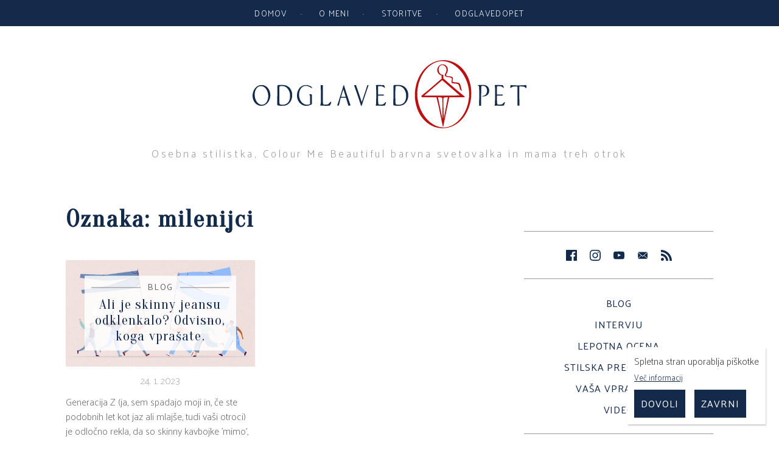

--- FILE ---
content_type: text/html; charset=UTF-8
request_url: https://odglavedopet.si/tag/milenijci/
body_size: 9132
content:
<!DOCTYPE html>
<html lang="sl-SI">
<head>
<meta charset="UTF-8">
<meta name="viewport" content="width=device-width, initial-scale=1">
<link rel="profile" href="http://gmpg.org/xfn/11">


	
<meta name="description" content="Osebna stilistka, Colour Me Beautiful barvna svetovalka in mama treh otrok" />
<meta name="keywords" content="odglavedopet,stilsko,barvno,svetovanje,CMB,oblačenje,stil,tina,martinec,selan,nakupovanje oblačil,pomoč" />
<meta name="author" content="Tina Martinec Selan" />
<meta name="viewport" content="width=device-width, initial-scale=1.0">
<meta itemprop="name" content="Odglavedopet - post">
<meta itemprop="description" content="Osebna stilistka, Colour Me Beautiful barvna svetovalka in mama treh otrok">
<meta itemprop="image" content="http://odglavedopet.si/wp-content/uploads/2017/04/social2.png">
<meta name="twitter:card" content="summary">
<meta name="twitter:url" content="http://odglavedopet.si/tag/milenijci/">
<meta name="twitter:site" content="Odglavedopet">
<meta name="twitter:title" content="Odglavedopet - post">
<meta name="twitter:description" content="Osebna stilistka, Colour Me Beautiful barvna svetovalka in mama treh otrok">
<meta name="twitter:image" content="http://odglavedopet.si/wp-content/uploads/2017/04/social2.png">

<meta property="og:type" content="website" />

<meta property="og:title" content="Odglavedopet - post" />
<meta property="og:url" content="http://odglavedopet.si/tag/milenijci/" />
<meta property="fb:admins" content="1360884567" />

<meta property="og:image" content="http://odglavedopet.si/wp-content/uploads/2017/04/social2.png" />
<meta property="og:description" content="Osebna stilistka, Colour Me Beautiful barvna svetovalka in mama treh otrok" />
<meta property="og:site_name" content="Odglavedopet - post" />

<link rel="author"  href="https://plus.google.com/109362935017020807748" />
<link rel="publisher" href="https://plus.google.com/109362935017020807748" />

<link rel="shortcut icon" href="https://odglavedopet.si/wp-content/themes/odglavedopet/img/favicons/favicon.ico">
<link rel="apple-touch-icon" sizes="180x180" href="https://odglavedopet.si/wp-content/themes/odglavedopet/img/favicons/apple-touch-icon.png">
<link rel="icon" type="image/png" href="https://odglavedopet.si/wp-content/themes/odglavedopet/img/favicons/favicon-32x32.png" sizes="32x32">
<link rel="icon" type="image/png" href="https://odglavedopet.si/wp-content/themes/odglavedopet/img/favicons/favicon-16x16.png" sizes="16x16">
<link rel="manifest" href="https://odglavedopet.si/wp-content/themes/odglavedopet/img/favicons/manifest.json">
<link rel="mask-icon" href="https://odglavedopet.si/wp-content/themes/odglavedopet/img/favicons/safari-pinned-tab.svg" color="#ac2344">
<meta name="theme-color" content="#ffffff">



	
<title>milenijci &#8211; Odglavedopet</title>
<meta name='robots' content='max-image-preview:large' />
<link rel='dns-prefetch' href='//maxcdn.bootstrapcdn.com' />
<link rel="alternate" type="application/rss+xml" title="Odglavedopet &raquo; Vir" href="https://odglavedopet.si/feed/" />
<link rel="alternate" type="application/rss+xml" title="Odglavedopet &raquo; Vir komentarjev" href="https://odglavedopet.si/comments/feed/" />
<link rel="alternate" type="application/rss+xml" title="Odglavedopet &raquo; milenijci Vir oznake" href="https://odglavedopet.si/tag/milenijci/feed/" />
<script type="text/javascript">
/* <![CDATA[ */
window._wpemojiSettings = {"baseUrl":"https:\/\/s.w.org\/images\/core\/emoji\/14.0.0\/72x72\/","ext":".png","svgUrl":"https:\/\/s.w.org\/images\/core\/emoji\/14.0.0\/svg\/","svgExt":".svg","source":{"concatemoji":"https:\/\/odglavedopet.si\/wp-includes\/js\/wp-emoji-release.min.js?ver=6.4.7"}};
/*! This file is auto-generated */
!function(i,n){var o,s,e;function c(e){try{var t={supportTests:e,timestamp:(new Date).valueOf()};sessionStorage.setItem(o,JSON.stringify(t))}catch(e){}}function p(e,t,n){e.clearRect(0,0,e.canvas.width,e.canvas.height),e.fillText(t,0,0);var t=new Uint32Array(e.getImageData(0,0,e.canvas.width,e.canvas.height).data),r=(e.clearRect(0,0,e.canvas.width,e.canvas.height),e.fillText(n,0,0),new Uint32Array(e.getImageData(0,0,e.canvas.width,e.canvas.height).data));return t.every(function(e,t){return e===r[t]})}function u(e,t,n){switch(t){case"flag":return n(e,"\ud83c\udff3\ufe0f\u200d\u26a7\ufe0f","\ud83c\udff3\ufe0f\u200b\u26a7\ufe0f")?!1:!n(e,"\ud83c\uddfa\ud83c\uddf3","\ud83c\uddfa\u200b\ud83c\uddf3")&&!n(e,"\ud83c\udff4\udb40\udc67\udb40\udc62\udb40\udc65\udb40\udc6e\udb40\udc67\udb40\udc7f","\ud83c\udff4\u200b\udb40\udc67\u200b\udb40\udc62\u200b\udb40\udc65\u200b\udb40\udc6e\u200b\udb40\udc67\u200b\udb40\udc7f");case"emoji":return!n(e,"\ud83e\udef1\ud83c\udffb\u200d\ud83e\udef2\ud83c\udfff","\ud83e\udef1\ud83c\udffb\u200b\ud83e\udef2\ud83c\udfff")}return!1}function f(e,t,n){var r="undefined"!=typeof WorkerGlobalScope&&self instanceof WorkerGlobalScope?new OffscreenCanvas(300,150):i.createElement("canvas"),a=r.getContext("2d",{willReadFrequently:!0}),o=(a.textBaseline="top",a.font="600 32px Arial",{});return e.forEach(function(e){o[e]=t(a,e,n)}),o}function t(e){var t=i.createElement("script");t.src=e,t.defer=!0,i.head.appendChild(t)}"undefined"!=typeof Promise&&(o="wpEmojiSettingsSupports",s=["flag","emoji"],n.supports={everything:!0,everythingExceptFlag:!0},e=new Promise(function(e){i.addEventListener("DOMContentLoaded",e,{once:!0})}),new Promise(function(t){var n=function(){try{var e=JSON.parse(sessionStorage.getItem(o));if("object"==typeof e&&"number"==typeof e.timestamp&&(new Date).valueOf()<e.timestamp+604800&&"object"==typeof e.supportTests)return e.supportTests}catch(e){}return null}();if(!n){if("undefined"!=typeof Worker&&"undefined"!=typeof OffscreenCanvas&&"undefined"!=typeof URL&&URL.createObjectURL&&"undefined"!=typeof Blob)try{var e="postMessage("+f.toString()+"("+[JSON.stringify(s),u.toString(),p.toString()].join(",")+"));",r=new Blob([e],{type:"text/javascript"}),a=new Worker(URL.createObjectURL(r),{name:"wpTestEmojiSupports"});return void(a.onmessage=function(e){c(n=e.data),a.terminate(),t(n)})}catch(e){}c(n=f(s,u,p))}t(n)}).then(function(e){for(var t in e)n.supports[t]=e[t],n.supports.everything=n.supports.everything&&n.supports[t],"flag"!==t&&(n.supports.everythingExceptFlag=n.supports.everythingExceptFlag&&n.supports[t]);n.supports.everythingExceptFlag=n.supports.everythingExceptFlag&&!n.supports.flag,n.DOMReady=!1,n.readyCallback=function(){n.DOMReady=!0}}).then(function(){return e}).then(function(){var e;n.supports.everything||(n.readyCallback(),(e=n.source||{}).concatemoji?t(e.concatemoji):e.wpemoji&&e.twemoji&&(t(e.twemoji),t(e.wpemoji)))}))}((window,document),window._wpemojiSettings);
/* ]]> */
</script>
<link rel='stylesheet' id='sbr_styles-css' href='https://odglavedopet.si/wp-content/plugins/reviews-feed/assets/css/sbr-styles.css?ver=1.2.0' type='text/css' media='all' />
<link rel='stylesheet' id='sbi_styles-css' href='https://odglavedopet.si/wp-content/plugins/instagram-feed/css/sbi-styles.min.css?ver=6.10.0' type='text/css' media='all' />
<style id='wp-emoji-styles-inline-css' type='text/css'>

	img.wp-smiley, img.emoji {
		display: inline !important;
		border: none !important;
		box-shadow: none !important;
		height: 1em !important;
		width: 1em !important;
		margin: 0 0.07em !important;
		vertical-align: -0.1em !important;
		background: none !important;
		padding: 0 !important;
	}
</style>
<link rel='stylesheet' id='wp-block-library-css' href='https://odglavedopet.si/wp-includes/css/dist/block-library/style.min.css?ver=6.4.7' type='text/css' media='all' />
<style id='classic-theme-styles-inline-css' type='text/css'>
/*! This file is auto-generated */
.wp-block-button__link{color:#fff;background-color:#32373c;border-radius:9999px;box-shadow:none;text-decoration:none;padding:calc(.667em + 2px) calc(1.333em + 2px);font-size:1.125em}.wp-block-file__button{background:#32373c;color:#fff;text-decoration:none}
</style>
<style id='global-styles-inline-css' type='text/css'>
body{--wp--preset--color--black: #000000;--wp--preset--color--cyan-bluish-gray: #abb8c3;--wp--preset--color--white: #ffffff;--wp--preset--color--pale-pink: #f78da7;--wp--preset--color--vivid-red: #cf2e2e;--wp--preset--color--luminous-vivid-orange: #ff6900;--wp--preset--color--luminous-vivid-amber: #fcb900;--wp--preset--color--light-green-cyan: #7bdcb5;--wp--preset--color--vivid-green-cyan: #00d084;--wp--preset--color--pale-cyan-blue: #8ed1fc;--wp--preset--color--vivid-cyan-blue: #0693e3;--wp--preset--color--vivid-purple: #9b51e0;--wp--preset--gradient--vivid-cyan-blue-to-vivid-purple: linear-gradient(135deg,rgba(6,147,227,1) 0%,rgb(155,81,224) 100%);--wp--preset--gradient--light-green-cyan-to-vivid-green-cyan: linear-gradient(135deg,rgb(122,220,180) 0%,rgb(0,208,130) 100%);--wp--preset--gradient--luminous-vivid-amber-to-luminous-vivid-orange: linear-gradient(135deg,rgba(252,185,0,1) 0%,rgba(255,105,0,1) 100%);--wp--preset--gradient--luminous-vivid-orange-to-vivid-red: linear-gradient(135deg,rgba(255,105,0,1) 0%,rgb(207,46,46) 100%);--wp--preset--gradient--very-light-gray-to-cyan-bluish-gray: linear-gradient(135deg,rgb(238,238,238) 0%,rgb(169,184,195) 100%);--wp--preset--gradient--cool-to-warm-spectrum: linear-gradient(135deg,rgb(74,234,220) 0%,rgb(151,120,209) 20%,rgb(207,42,186) 40%,rgb(238,44,130) 60%,rgb(251,105,98) 80%,rgb(254,248,76) 100%);--wp--preset--gradient--blush-light-purple: linear-gradient(135deg,rgb(255,206,236) 0%,rgb(152,150,240) 100%);--wp--preset--gradient--blush-bordeaux: linear-gradient(135deg,rgb(254,205,165) 0%,rgb(254,45,45) 50%,rgb(107,0,62) 100%);--wp--preset--gradient--luminous-dusk: linear-gradient(135deg,rgb(255,203,112) 0%,rgb(199,81,192) 50%,rgb(65,88,208) 100%);--wp--preset--gradient--pale-ocean: linear-gradient(135deg,rgb(255,245,203) 0%,rgb(182,227,212) 50%,rgb(51,167,181) 100%);--wp--preset--gradient--electric-grass: linear-gradient(135deg,rgb(202,248,128) 0%,rgb(113,206,126) 100%);--wp--preset--gradient--midnight: linear-gradient(135deg,rgb(2,3,129) 0%,rgb(40,116,252) 100%);--wp--preset--font-size--small: 13px;--wp--preset--font-size--medium: 20px;--wp--preset--font-size--large: 36px;--wp--preset--font-size--x-large: 42px;--wp--preset--spacing--20: 0.44rem;--wp--preset--spacing--30: 0.67rem;--wp--preset--spacing--40: 1rem;--wp--preset--spacing--50: 1.5rem;--wp--preset--spacing--60: 2.25rem;--wp--preset--spacing--70: 3.38rem;--wp--preset--spacing--80: 5.06rem;--wp--preset--shadow--natural: 6px 6px 9px rgba(0, 0, 0, 0.2);--wp--preset--shadow--deep: 12px 12px 50px rgba(0, 0, 0, 0.4);--wp--preset--shadow--sharp: 6px 6px 0px rgba(0, 0, 0, 0.2);--wp--preset--shadow--outlined: 6px 6px 0px -3px rgba(255, 255, 255, 1), 6px 6px rgba(0, 0, 0, 1);--wp--preset--shadow--crisp: 6px 6px 0px rgba(0, 0, 0, 1);}:where(.is-layout-flex){gap: 0.5em;}:where(.is-layout-grid){gap: 0.5em;}body .is-layout-flow > .alignleft{float: left;margin-inline-start: 0;margin-inline-end: 2em;}body .is-layout-flow > .alignright{float: right;margin-inline-start: 2em;margin-inline-end: 0;}body .is-layout-flow > .aligncenter{margin-left: auto !important;margin-right: auto !important;}body .is-layout-constrained > .alignleft{float: left;margin-inline-start: 0;margin-inline-end: 2em;}body .is-layout-constrained > .alignright{float: right;margin-inline-start: 2em;margin-inline-end: 0;}body .is-layout-constrained > .aligncenter{margin-left: auto !important;margin-right: auto !important;}body .is-layout-constrained > :where(:not(.alignleft):not(.alignright):not(.alignfull)){max-width: var(--wp--style--global--content-size);margin-left: auto !important;margin-right: auto !important;}body .is-layout-constrained > .alignwide{max-width: var(--wp--style--global--wide-size);}body .is-layout-flex{display: flex;}body .is-layout-flex{flex-wrap: wrap;align-items: center;}body .is-layout-flex > *{margin: 0;}body .is-layout-grid{display: grid;}body .is-layout-grid > *{margin: 0;}:where(.wp-block-columns.is-layout-flex){gap: 2em;}:where(.wp-block-columns.is-layout-grid){gap: 2em;}:where(.wp-block-post-template.is-layout-flex){gap: 1.25em;}:where(.wp-block-post-template.is-layout-grid){gap: 1.25em;}.has-black-color{color: var(--wp--preset--color--black) !important;}.has-cyan-bluish-gray-color{color: var(--wp--preset--color--cyan-bluish-gray) !important;}.has-white-color{color: var(--wp--preset--color--white) !important;}.has-pale-pink-color{color: var(--wp--preset--color--pale-pink) !important;}.has-vivid-red-color{color: var(--wp--preset--color--vivid-red) !important;}.has-luminous-vivid-orange-color{color: var(--wp--preset--color--luminous-vivid-orange) !important;}.has-luminous-vivid-amber-color{color: var(--wp--preset--color--luminous-vivid-amber) !important;}.has-light-green-cyan-color{color: var(--wp--preset--color--light-green-cyan) !important;}.has-vivid-green-cyan-color{color: var(--wp--preset--color--vivid-green-cyan) !important;}.has-pale-cyan-blue-color{color: var(--wp--preset--color--pale-cyan-blue) !important;}.has-vivid-cyan-blue-color{color: var(--wp--preset--color--vivid-cyan-blue) !important;}.has-vivid-purple-color{color: var(--wp--preset--color--vivid-purple) !important;}.has-black-background-color{background-color: var(--wp--preset--color--black) !important;}.has-cyan-bluish-gray-background-color{background-color: var(--wp--preset--color--cyan-bluish-gray) !important;}.has-white-background-color{background-color: var(--wp--preset--color--white) !important;}.has-pale-pink-background-color{background-color: var(--wp--preset--color--pale-pink) !important;}.has-vivid-red-background-color{background-color: var(--wp--preset--color--vivid-red) !important;}.has-luminous-vivid-orange-background-color{background-color: var(--wp--preset--color--luminous-vivid-orange) !important;}.has-luminous-vivid-amber-background-color{background-color: var(--wp--preset--color--luminous-vivid-amber) !important;}.has-light-green-cyan-background-color{background-color: var(--wp--preset--color--light-green-cyan) !important;}.has-vivid-green-cyan-background-color{background-color: var(--wp--preset--color--vivid-green-cyan) !important;}.has-pale-cyan-blue-background-color{background-color: var(--wp--preset--color--pale-cyan-blue) !important;}.has-vivid-cyan-blue-background-color{background-color: var(--wp--preset--color--vivid-cyan-blue) !important;}.has-vivid-purple-background-color{background-color: var(--wp--preset--color--vivid-purple) !important;}.has-black-border-color{border-color: var(--wp--preset--color--black) !important;}.has-cyan-bluish-gray-border-color{border-color: var(--wp--preset--color--cyan-bluish-gray) !important;}.has-white-border-color{border-color: var(--wp--preset--color--white) !important;}.has-pale-pink-border-color{border-color: var(--wp--preset--color--pale-pink) !important;}.has-vivid-red-border-color{border-color: var(--wp--preset--color--vivid-red) !important;}.has-luminous-vivid-orange-border-color{border-color: var(--wp--preset--color--luminous-vivid-orange) !important;}.has-luminous-vivid-amber-border-color{border-color: var(--wp--preset--color--luminous-vivid-amber) !important;}.has-light-green-cyan-border-color{border-color: var(--wp--preset--color--light-green-cyan) !important;}.has-vivid-green-cyan-border-color{border-color: var(--wp--preset--color--vivid-green-cyan) !important;}.has-pale-cyan-blue-border-color{border-color: var(--wp--preset--color--pale-cyan-blue) !important;}.has-vivid-cyan-blue-border-color{border-color: var(--wp--preset--color--vivid-cyan-blue) !important;}.has-vivid-purple-border-color{border-color: var(--wp--preset--color--vivid-purple) !important;}.has-vivid-cyan-blue-to-vivid-purple-gradient-background{background: var(--wp--preset--gradient--vivid-cyan-blue-to-vivid-purple) !important;}.has-light-green-cyan-to-vivid-green-cyan-gradient-background{background: var(--wp--preset--gradient--light-green-cyan-to-vivid-green-cyan) !important;}.has-luminous-vivid-amber-to-luminous-vivid-orange-gradient-background{background: var(--wp--preset--gradient--luminous-vivid-amber-to-luminous-vivid-orange) !important;}.has-luminous-vivid-orange-to-vivid-red-gradient-background{background: var(--wp--preset--gradient--luminous-vivid-orange-to-vivid-red) !important;}.has-very-light-gray-to-cyan-bluish-gray-gradient-background{background: var(--wp--preset--gradient--very-light-gray-to-cyan-bluish-gray) !important;}.has-cool-to-warm-spectrum-gradient-background{background: var(--wp--preset--gradient--cool-to-warm-spectrum) !important;}.has-blush-light-purple-gradient-background{background: var(--wp--preset--gradient--blush-light-purple) !important;}.has-blush-bordeaux-gradient-background{background: var(--wp--preset--gradient--blush-bordeaux) !important;}.has-luminous-dusk-gradient-background{background: var(--wp--preset--gradient--luminous-dusk) !important;}.has-pale-ocean-gradient-background{background: var(--wp--preset--gradient--pale-ocean) !important;}.has-electric-grass-gradient-background{background: var(--wp--preset--gradient--electric-grass) !important;}.has-midnight-gradient-background{background: var(--wp--preset--gradient--midnight) !important;}.has-small-font-size{font-size: var(--wp--preset--font-size--small) !important;}.has-medium-font-size{font-size: var(--wp--preset--font-size--medium) !important;}.has-large-font-size{font-size: var(--wp--preset--font-size--large) !important;}.has-x-large-font-size{font-size: var(--wp--preset--font-size--x-large) !important;}
.wp-block-navigation a:where(:not(.wp-element-button)){color: inherit;}
:where(.wp-block-post-template.is-layout-flex){gap: 1.25em;}:where(.wp-block-post-template.is-layout-grid){gap: 1.25em;}
:where(.wp-block-columns.is-layout-flex){gap: 2em;}:where(.wp-block-columns.is-layout-grid){gap: 2em;}
.wp-block-pullquote{font-size: 1.5em;line-height: 1.6;}
</style>
<link rel='stylesheet' id='ctf_styles-css' href='https://odglavedopet.si/wp-content/plugins/custom-twitter-feeds/css/ctf-styles.min.css?ver=2.2.5' type='text/css' media='all' />
<link rel='stylesheet' id='jp_grid-css' href='https://odglavedopet.si/wp-content/plugins/jp_pack/css/jp_grid.css?ver=6.4.7' type='text/css' media='all' />
<link rel='stylesheet' id='jp_cookies-css' href='https://odglavedopet.si/wp-content/plugins/jp_pack/css/jp_cookies.css?ver=6.4.7' type='text/css' media='all' />
<link rel='stylesheet' id='jp_message-css' href='https://odglavedopet.si/wp-content/plugins/jp_pack/css/jp_message.css?ver=6.4.7' type='text/css' media='all' />
<link rel='stylesheet' id='cff-css' href='https://odglavedopet.si/wp-content/plugins/custom-facebook-feed/assets/css/cff-style.min.css?ver=4.2.6' type='text/css' media='all' />
<link rel='stylesheet' id='sb-font-awesome-css' href='https://maxcdn.bootstrapcdn.com/font-awesome/4.7.0/css/font-awesome.min.css?ver=6.4.7' type='text/css' media='all' />
<link rel='stylesheet' id='odglavedopet-style-css' href='https://odglavedopet.si/wp-content/themes/odglavedopet/style.css?ver=6.4.7' type='text/css' media='all' />
<link rel='stylesheet' id='wp-social-sharing-css' href='https://odglavedopet.si/wp-content/plugins/wp-social-sharing/static/socialshare.css?ver=1.6' type='text/css' media='all' />
<script type="text/javascript" src="https://odglavedopet.si/wp-includes/js/jquery/jquery.min.js?ver=3.7.1" id="jquery-core-js"></script>
<script type="text/javascript" src="https://odglavedopet.si/wp-includes/js/jquery/jquery-migrate.min.js?ver=3.4.1" id="jquery-migrate-js"></script>
<script type="text/javascript" src="https://odglavedopet.si/wp-content/plugins/jp_pack/js/jp.js?ver=6.4.7" id="jp_script-js"></script>
<link rel="https://api.w.org/" href="https://odglavedopet.si/wp-json/" /><link rel="alternate" type="application/json" href="https://odglavedopet.si/wp-json/wp/v2/tags/504" /><link rel="EditURI" type="application/rsd+xml" title="RSD" href="https://odglavedopet.si/xmlrpc.php?rsd" />
<meta name="generator" content="WordPress 6.4.7" />

 <!-- OneAll.com / Social Login for WordPress / v5.10.0 -->
<script data-cfasync="false" type="text/javascript">
 (function() {
  var oa = document.createElement('script'); oa.type = 'text/javascript';
  oa.async = true; oa.src = 'https://odglavedopet.api.oneall.com/socialize/library.js';
  var s = document.getElementsByTagName('script')[0]; s.parentNode.insertBefore(oa, s);
 })();
</script>


<script type="text/javascript">
var _gaq = _gaq || [];
		  _gaq.push(['_setAccount', 'UA-28589463-1']);
		  _gaq.push(['_trackPageview']);
		  (function() {
			var ga = document.createElement('script'); ga.type = 'text/javascript'; ga.async = true;
			ga.src = ('https:' == document.location.protocol ? 'https://ssl' : 'http://www') + '.google-analytics.com/ga.js';
			var s = document.getElementsByTagName('script')[0]; s.parentNode.insertBefore(ga, s);
		  })();</script>





</head>

<body>

	<div id="fb-root"></div>
	<script>(function(d, s, id) {
	  var js, fjs = d.getElementsByTagName(s)[0];
	  if (d.getElementById(id)) return;
	  js = d.createElement(s); js.id = id;
	  js.src = "//connect.facebook.net/en_GB/sdk.js#xfbml=1&version=v2.8";
	  fjs.parentNode.insertBefore(js, fjs);
	}(document, 'script', 'facebook-jssdk'));</script>
		
<div id="page" class="site">

	<header id="masthead" class="site-header" role="banner">
		
		<div class="vrstica">
			<div class="okvir">
				<a href="https://odglavedopet.si/"  rel="home" title="Odglavedopet">
				<div id="logotip_okrog">
					<img src="https://odglavedopet.si/wp-content/themes/odglavedopet/svg/logotip_napis_barvni.svg" id="logotip_spodaj">
				</div>
				</a>
			</div>
		</div>
	
		<div class="site-branding vrstica" id="branding">
							<p class="site-title"><a href="https://odglavedopet.si/" rel="home">Odglavedopet</a></p>
						<p class="site-description">Osebna stilistka, Colour Me Beautiful barvna svetovalka in mama treh otrok</p>
					</div>
		
		<nav id="site-navigation" class="main-navigation" role="navigation">
			<div class="menu-glavni-container"><ul id="primary-menu" class="menu"><li id="menu-item-5336" class="menu-item menu-item-type-custom menu-item-object-custom menu-item-home menu-item-5336"><a href="http://odglavedopet.si/">Domov</a></li>
<li id="menu-item-5206" class="menu-item menu-item-type-post_type menu-item-object-page menu-item-has-children menu-item-5206"><a href="https://odglavedopet.si/o-meni/">O meni</a>
<ul class="sub-menu">
	<li id="menu-item-5207" class="menu-item menu-item-type-post_type menu-item-object-page menu-item-5207"><a href="https://odglavedopet.si/o-meni/predstavitev/">O meni</a></li>
	<li id="menu-item-5210" class="menu-item menu-item-type-post_type menu-item-object-page menu-item-5210"><a href="https://odglavedopet.si/o-meni/mnenja-strank/">Mnenja strank</a></li>
	<li id="menu-item-5209" class="menu-item menu-item-type-post_type menu-item-object-page menu-item-5209"><a href="https://odglavedopet.si/o-meni/kontakt/">Kontakt</a></li>
</ul>
</li>
<li id="menu-item-5215" class="menu-item menu-item-type-post_type menu-item-object-page menu-item-has-children menu-item-5215"><a href="https://odglavedopet.si/stilsko-svetovanje/">Storitve</a>
<ul class="sub-menu">
	<li id="menu-item-7735" class="menu-item menu-item-type-post_type menu-item-object-page menu-item-7735"><a href="https://odglavedopet.si/stilsko-svetovanje/svetovanje-na-daljavo-e-svetovanje/">Svetovanje na daljavo (e-svetovanje)</a></li>
	<li id="menu-item-5216" class="menu-item menu-item-type-post_type menu-item-object-page menu-item-5216"><a href="https://odglavedopet.si/stilsko-svetovanje/cmb-barvno-svetovanje/">Barvno svetovanje</a></li>
	<li id="menu-item-5218" class="menu-item menu-item-type-post_type menu-item-object-page menu-item-5218"><a href="https://odglavedopet.si/stilsko-svetovanje/oblacilno-svetovanje/">Oblačilno svetovanje</a></li>
	<li id="menu-item-5217" class="menu-item menu-item-type-post_type menu-item-object-page menu-item-5217"><a href="https://odglavedopet.si/stilsko-svetovanje/cmb-licenje/">Ličenje</a></li>
	<li id="menu-item-5223" class="menu-item menu-item-type-post_type menu-item-object-page menu-item-5223"><a href="https://odglavedopet.si/stilsko-svetovanje/svetovanje-odglavedopet/">Paketi &#8216;Odglavedopet&#8217;</a></li>
	<li id="menu-item-5225" class="menu-item menu-item-type-post_type menu-item-object-page menu-item-5225"><a href="https://odglavedopet.si/stilsko-svetovanje/seminarji-izobrazevanja-in-delavnice/">Predavanja – REFERENCE</a></li>
	<li id="menu-item-5224" class="menu-item menu-item-type-post_type menu-item-object-page menu-item-5224"><a href="https://odglavedopet.si/stilsko-svetovanje/darilni-boni/">Darilni boni</a></li>
</ul>
</li>
<li id="menu-item-5211" class="menu-item menu-item-type-post_type menu-item-object-page menu-item-has-children menu-item-5211"><a href="https://odglavedopet.si/odglavedopet/">Odglavedopet</a>
<ul class="sub-menu">
	<li id="menu-item-5212" class="menu-item menu-item-type-post_type menu-item-object-page menu-item-5212"><a href="https://odglavedopet.si/odglavedopet/kaj-je-celostna-podoba/">Kaj je celostna podoba?</a></li>
	<li id="menu-item-5213" class="menu-item menu-item-type-post_type menu-item-object-page menu-item-5213"><a href="https://odglavedopet.si/odglavedopet/zakaj-izbrati-svetovalko-za-celostno-podobo/">Zakaj je videz pomemben?</a></li>
	<li id="menu-item-5214" class="menu-item menu-item-type-post_type menu-item-object-page menu-item-5214"><a href="https://odglavedopet.si/odglavedopet/kdo-potrebuje-svetovalko-za-celostno-podobo/">Ste ob pogledu v ogledalo nesrečni?</a></li>
	<li id="menu-item-6160" class="menu-item menu-item-type-post_type menu-item-object-page menu-item-6160"><a href="https://odglavedopet.si/odglavedopet/stilske-preobrazbe/">Stilske preobrazbe</a></li>
</ul>
</li>
</ul></div>			<div class="ivo"></div>
		</nav>
		
		<button id="mobile_button" type="button" class="button">
		</button>
		
	</header>
	
	<div id="content" class="site-content">
		<div class="okvir">
	<div id="primary" class="content-area stolpec dve_tretjini">
		<main id="main" class="site-main" role="main">

		
			<header class="page-header header-arhiv">
				<h1 class="page-title  naslov-zapisa">Oznaka: milenijci</h1>			</header>
			
				<div class="vrstica">
			<article id="post-8289" class="stolpec ena_polovica front_small">
	
	<header style="background-image:url(https://odglavedopet.si/wp-content/uploads/2023/01/genz-vs-mill_jeans-1024x683.jpg)" class="front_big_header ">
		<div class="prispevek_belina">
		</div>
			<a href="https://odglavedopet.si/ali-je-skinny-jeansu-odklenkalo-odvisno-koga-vprasate/" title="Ali je skinny jeansu odklenkalo? Odvisno, koga vprašate.">
				<div  class="front_big_link">
					<div class="title_small_wrap">
					<div class="front_small_kategorija">
						<span>
						Blog						</span>
					</div>
						<h1 class="entry-title front_small_title">
							Ali je skinny jeansu odklenkalo? Odvisno, koga vprašate.						</h1>
					</div>
				</div>
			</a>
	</header>
<div class="entry-meta">
			<span class="posted-on">24. 1. 2023</span>	</div>
	<div class="entry-content front-excerpt-small">
		Generacija Z (ja, sem spadajo moji in, če ste podobnih let kot jaz ali mlajše, tudi vaši otroci) je odločno rekla, da so skinny kavbojke 'mimo', z njimi pa tudi vsi, ki jih še nosijo ... Kakšen je moj komentar?	</div>

	<footer class="entry-footer">
		<span class="tags-links"><a href="https://odglavedopet.si/tag/generacija-z/" rel="tag">generacija z</a> <a href="https://odglavedopet.si/tag/kavbojke/" rel="tag">kavbojke</a> <a href="https://odglavedopet.si/tag/milenijci/" rel="tag">milenijci</a> <a href="https://odglavedopet.si/tag/siroke-kavbojke/" rel="tag">široke kavbojke</a> <a href="https://odglavedopet.si/tag/skinny-jeans/" rel="tag">skinny jeans</a> <a href="https://odglavedopet.si/tag/trend/" rel="tag">trend</a> <a href="https://odglavedopet.si/tag/trendi-2023/" rel="tag">trendi 2023</a></span>	</footer>
</article>
			</div>
			
			<div class="ivo">
			</div>
			
		</main><!-- #main -->
	</div><!-- #primary -->
	
	<div class="stolpec ena_tretjina">
		
<aside  id="secondary" >
				
	<section class="sidebar_enota">
		<div class="socials">
			
			<a href="https://www.facebook.com/odglavedopet/" title="Odglavedopet na Facebooku" target="blank">
				<div class="social" id="s_fb">
				</div>
			</a>
			<a href="https://www.instagram.com/odglavedopet/" title="Odglavedopet na Instagramu" target="blank">
				<div class="social" id="s_ig">
				</div>
			</a>
			<a href="https://www.youtube.com/channel/UCoSHQhayzFk7msnE04yMnPQ" title="Odglavedopet Youtube kanal" target="blank">
				<div class="social" id="s_yt">
				</div>
			</a>
			<a href="mailto: info@odglavedopet.si" title="Pošlji mi elektronsko pošto" target="blank" class="tip">
				<div class="social" id="s_mail">
				</div>
			</a>
			<a href="https://odglavedopet.si?feed=rss2" title="Naroči se na Odglavedopet RSS" target="blank">
				<div class="social" id="s_rss">
				</div>
			</a>
		</div>
	</section>
	
	
	
<section id="categories-2" class="widget widget_categories"><h2 class="widget-title">Kategorije</h2>
			<ul>
					<li class="cat-item cat-item-372"><a href="https://odglavedopet.si/category/blog/">Blog</a>
</li>
	<li class="cat-item cat-item-377"><a href="https://odglavedopet.si/category/intervju/">Intervju</a>
</li>
	<li class="cat-item cat-item-373"><a href="https://odglavedopet.si/category/lepotna-ocena/">Lepotna ocena</a>
</li>
	<li class="cat-item cat-item-376"><a href="https://odglavedopet.si/category/stilska-preobrazba/">Stilska preobrazba</a>
</li>
	<li class="cat-item cat-item-375"><a href="https://odglavedopet.si/category/vasa-vprasanja/">Vaša vprašanja</a>
</li>
	<li class="cat-item cat-item-374"><a href="https://odglavedopet.si/category/video/">Video</a>
</li>
			</ul>

			</section>	
	<section id="sidebar_search" class="sidebar_enota">
		<form role="search" method="get" class="search-form" action="https://odglavedopet.si">
	<label>
		<span class="screen-reader-text">Iskanje:</span>
		<input class="search-field" placeholder="iskanje" value="" name="s" type="search">
	</label>
	<input class="search-submit" value="Search" type="submit">
</form>	</section>
	
	<section class="sidebar_enota">
		<h1 class="sidebar_naslov">Pogoste oznake</h1>
		<div class="tagcloud">
			<a href="https://odglavedopet.si/tag/outfits/" class="tag-cloud-link tag-link-269 tag-link-position-1" style="font-size: 8pt;" aria-label="outfits (27 predmetov)">outfits</a>
<a href="https://odglavedopet.si/tag/jesen/" class="tag-cloud-link tag-link-283 tag-link-position-2" style="font-size: 8.0824742268041pt;" aria-label="jesen (28 predmetov)">jesen</a>
<a href="https://odglavedopet.si/tag/oblacila/" class="tag-cloud-link tag-link-222 tag-link-position-3" style="font-size: 8.0824742268041pt;" aria-label="oblačila (28 predmetov)">oblačila</a>
<a href="https://odglavedopet.si/tag/urejenost/" class="tag-cloud-link tag-link-223 tag-link-position-4" style="font-size: 8.2474226804124pt;" aria-label="urejenost (29 predmetov)">urejenost</a>
<a href="https://odglavedopet.si/tag/ootd/" class="tag-cloud-link tag-link-288 tag-link-position-5" style="font-size: 8.2474226804124pt;" aria-label="OOTD (29 predmetov)">OOTD</a>
<a href="https://odglavedopet.si/tag/objave-v-medijih/" class="tag-cloud-link tag-link-359 tag-link-position-6" style="font-size: 8.9896907216495pt;" aria-label="objave v medijih (36 predmetov)">objave v medijih</a>
<a href="https://odglavedopet.si/tag/izziv/" class="tag-cloud-link tag-link-229 tag-link-position-7" style="font-size: 9.4845360824742pt;" aria-label="izziv (42 predmetov)">izziv</a>
<a href="https://odglavedopet.si/tag/personal-stylist/" class="tag-cloud-link tag-link-230 tag-link-position-8" style="font-size: 10.144329896907pt;" aria-label="personal stylist (50 predmetov)">personal stylist</a>
<a href="https://odglavedopet.si/tag/style-advice/" class="tag-cloud-link tag-link-215 tag-link-position-9" style="font-size: 10.226804123711pt;" aria-label="style advice (51 predmetov)">style advice</a>
<a href="https://odglavedopet.si/tag/kriticno-oko/" class="tag-cloud-link tag-link-219 tag-link-position-10" style="font-size: 10.309278350515pt;" aria-label="kritično oko (53 predmetov)">kritično oko</a>
<a href="https://odglavedopet.si/tag/women/" class="tag-cloud-link tag-link-217 tag-link-position-11" style="font-size: 10.309278350515pt;" aria-label="women (53 predmetov)">women</a>
<a href="https://odglavedopet.si/tag/style/" class="tag-cloud-link tag-link-214 tag-link-position-12" style="font-size: 10.969072164948pt;" aria-label="style (64 predmetov)">style</a>
<a href="https://odglavedopet.si/tag/lepota/" class="tag-cloud-link tag-link-192 tag-link-position-13" style="font-size: 11.134020618557pt;" aria-label="lepota (67 predmetov)">lepota</a>
<a href="https://odglavedopet.si/tag/vprasanja-bralcev/" class="tag-cloud-link tag-link-205 tag-link-position-14" style="font-size: 11.381443298969pt;" aria-label="vprašanja bralcev (72 predmetov)">vprašanja bralcev</a>
<a href="https://odglavedopet.si/tag/moda/" class="tag-cloud-link tag-link-211 tag-link-position-15" style="font-size: 11.546391752577pt;" aria-label="moda (75 predmetov)">moda</a>
<a href="https://odglavedopet.si/tag/razmisljanje/" class="tag-cloud-link tag-link-189 tag-link-position-16" style="font-size: 12.453608247423pt;" aria-label="razmišljanje (97 predmetov)">razmišljanje</a>
<a href="https://odglavedopet.si/tag/zenske/" class="tag-cloud-link tag-link-198 tag-link-position-17" style="font-size: 13.360824742268pt;" aria-label="ženske (126 predmetov)">ženske</a>
<a href="https://odglavedopet.si/tag/trend/" class="tag-cloud-link tag-link-204 tag-link-position-18" style="font-size: 14.020618556701pt;" aria-label="trend (152 predmetov)">trend</a>
<a href="https://odglavedopet.si/tag/nasvet/" class="tag-cloud-link tag-link-188 tag-link-position-19" style="font-size: 15.505154639175pt;" aria-label="nasvet (226 predmetov)">nasvet</a>
<a href="https://odglavedopet.si/tag/stil/" class="tag-cloud-link tag-link-203 tag-link-position-20" style="font-size: 16pt;" aria-label="stil (264 predmetov)">stil</a>		</div>
	</section>
	
	
		
	<section id="sidebar_links" class="sidebar_enota">
	<ul class="links_seznam"><li><a href="http://www.colourmebeautiful.co.uk/home" rel="noopener" title="Europe&#8217;s Leading Image Consultancy" target="_blank"><img src="https://odglavedopet.si/wp-content/uploads/2017/03/cmb3.png"  alt="Colour Me Beautiful"  title="Europe&#8217;s Leading Image Consultancy" /></a></li>
</ul> 
	</section>
	
	
			<section id="siderbar_facebook" class="sidebar_enota">
			<div class="fb-page" data-href="https://www.facebook.com/odglavedopet" data-small-header="true" data-adapt-container-width="true" data-hide-cover="false" data-show-facepile="true"><blockquote cite="https://www.facebook.com/odglavedopet" class="fb-xfbml-parse-ignore"><a href="https://www.facebook.com/odglavedopet">Odglavedopet</a></blockquote></div>
		</section>
		
</aside><!-- #secondary -->
	</div>

	</div>
	<div class="ivo"></div>
	</div><!-- #content -->
	
	<footer id="colophon" class="site-footer okvir" role="contentinfo">
		<div class="" id="footer_okvir">
			<a href="https://odglavedopet.si">
				<div id="footer_logo_okoli">
					<div id="oglavedopet_footer_logo">
					</div>
				</div>
			</a>
			<div id="istitut_podatki" class="">
				<div class="footer_vrstica vrstica" id="footer_naslov">
					<span class="footer_podatek">
						Inštitut Odglavedopet
					</span>
					<span class="footer_podatek">
						 Podrožniška pot 3
					</span>
					<span class="footer_podatek">
						1000 Ljubljana
					</span>
				</div>
				<div class="footer_vrstica vrstica" id="footer_kontakt">
					<span class="footer_podatek">
						<a href="mailto:info@odglavedopet.si">info@odglavedopet.si</a>
					</span>
					<span class="footer_podatek">
						tel: <a href="tel: +386 31 802 351">031/802-351</a>
					</span>
				</div>
				<div class="footer_vrstica vrstica">
					<span class="footer_podatek" id="copyright">
					&copy 2017 <a href="https://odglavedopet.si" title="Inštitut odglavedopet">Inštitut Odglavedopet</a>
					</span>
				</div>
				<div class="footer_vrstica credits" id="footer_izdelava">
					<a href="http://janezpolc.si/" title="Izdelovanje spletnih strani, Janez Polc, s.p." target="blank">
						<span class="credit" id="janezpolc"></span>
					</a>
					<a href="https://sl.wordpress.org/" title="Wordpress, računalniško okolje za ustvarjanje spletišč"  target="blank">
						<span class="credit" id="wp"></span>
					</a> 
				</div>
			</div>
		</div>
	</footer>
</div>

<!-- Custom Facebook Feed JS -->
<script type="text/javascript">var cffajaxurl = "https://odglavedopet.si/wp-admin/admin-ajax.php";
var cfflinkhashtags = "true";
</script>
	<!-- cookie notice popup -->
	<div id="cookies_popup" class="notice_hide">
		<div id="cookies_text" class="">
			<span class="weusecookies">
				Spletna stran uporablja piškotke
			</span>
						<div id="cookie_small_print">
				<a href="http://odglavedopet.si/?page_id=5434" title="Zasebnost in piškotki">
					Več informacij
				</a>
			</div>
					</div>
		<div id="cookies_buttons" class="">
			<div id="cookies_accept" class="cookies_button cookies_button_ok">Dovoli</div>
			<div id="cookies_deny" class="cookies_button">Zavrni</div>
			<div class="ivo"></div>
		</div>		
	</div>
	<!--end cookie notice popup -->
	
	<div id="piskotki_stikalce" class="prikazano" title="Cookie settings">
</div>
<!-- YouTube Feed JS -->
<script type="text/javascript">

</script>
      <script type="text/javascript">
	
      </script> 
<!-- Instagram Feed JS -->
<script type="text/javascript">
var sbiajaxurl = "https://odglavedopet.si/wp-admin/admin-ajax.php";
</script>
<script type="text/javascript" src="https://odglavedopet.si/wp-content/plugins/custom-facebook-feed/assets/js/cff-scripts.min.js?ver=4.2.6" id="cffscripts-js"></script>
<script type="text/javascript" src="https://odglavedopet.si/wp-content/themes/odglavedopet/js/navigation.js?ver=20151215" id="odglavedopet-navigation-js"></script>
<script type="text/javascript" src="https://odglavedopet.si/wp-content/themes/odglavedopet/js/skip-link-focus-fix.js?ver=20151215" id="odglavedopet-skip-link-focus-fix-js"></script>
<script type="text/javascript" src="https://odglavedopet.si/wp-content/themes/odglavedopet/js/odglavedopet.js?ver=1.0.0" id="odglavedopet-scripts-js"></script>
<script type="text/javascript" src="https://odglavedopet.si/wp-content/plugins/wp-social-sharing/static/socialshare.js?ver=1.6" id="wp-social-sharing-js"></script>

</body>
</html>


--- FILE ---
content_type: text/css
request_url: https://odglavedopet.si/wp-content/plugins/jp_pack/css/jp_grid.css?ver=6.4.7
body_size: 586
content:
/*
Copyright (C) Janez Polc s.p. - All Rights Reserved
Unauthorized copying of this file, via any medium is strictly prohibited
Written by Janez Polc <info@janezpolc.si>, February 2017.
*/


.okvir{
	width: 100%;
	max-width: 1130px;
	margin: 0px auto;
	box-sizing: border-box;
	}
	
.vrstica{
	width: 100%;
	display: block;
	clear: both;
	box-sizing: border-box;
	position: relative;
}

.vrstica:after{
	display: block;
	clear: both;
}

.stolpec{
	display: inline-block;
	float: left;
	margin: 0px;
	box-sizing: border-box;
	position: relative;
}

.ena_cetrtina{
	width: 25%;
}

.dve_cetrtini,
.ena_polovica{
	width: 50%;
}

.tri_cetrtine{
	width: 75%;
}

.ena_petina{
	width: 20%
	}
	
.dve_petini{
	width: 40%;
}

.tri_petine{
	width: 60%;
}

.stiri_petine{
	width: 80%;
}

.tri_tretjine,
.stiri_cetrtine,
.pet_petin,
.ena{
	width: 100%;
}

.ena_tretjina{
	width: 33.33333333%;
}

.dve_tretjini{
	width: 66.66666666%;
}

.zlati_rez_veliki{
	width: 61.80339887498948%;
}
.zlati_rez_mali{
	width: 38.19660112501051%;
}

.celotna_sirina{
	width: 100%;
		box-sizing: border-box;
}

.ivo{
	display: block;
	clear: both;
	width: 100%;
	height: 0px;
}
.sendvic22{
	padding-top: 22px;
	padding-bottom: 22px;
}

.obloga22{
	padding: 22px;
}

.obloga11{
	padding: 11px;
}

.okrog22{
	margin: 22px;
}


.odmikzgoraj11{margin-top: 11px;}
.odmikzgoraj22{margin-top: 22px;}

.levo44{padding-left: 44px;}
.desno44{padding-right: 44px;}
.spodaj44{padding-bottom: 44px;}
.zgoraj44{padding-top: 44px;}

.levo22{padding-left: 22px;}
.desno22{padding-right: 22px;}
.spodaj22{padding-bottom: 22px;}
.zgoraj22{padding-top: 22px;}

.levo11{padding-left: 11px;}
.desno11{padding-right: 11px;}
.spodaj11{padding-bottom: 11px;}
.zgoraj11{padding-top: 11px;}

.spodaj,
.zgoraj,
.levo,
.desno{
	position: absolute;
}

.spodaj{
	bottom: 0px;
}

.zgoraj{
	top: 0px;
}

.levo{
	left: 0px;
}

.desno{
	right: 0px
}

.razmak22{
	display: block;
	clear: both;
	height: 22px;
}

@media (max-width: 670px) {
	.stolpec{
		display: block;
		float: none;
		clear: both;
		margin: 0px;
		box-sizing: border-box;
		position: relative;
		width: 100%!important
	}
}

--- FILE ---
content_type: text/css
request_url: https://odglavedopet.si/wp-content/themes/odglavedopet/style.css?ver=6.4.7
body_size: 7799
content:
/*

Theme Name: Odglavedopet
Author: Janez Polc
Author URI: http://janezpolc.si
Description: Wordpress theme for Odglavedopet blog. Based on Underscores
Version: 1.0.0
License: GNU General Public License v2 or later
License URI: LICENSE
Text Domain: odglavedopet

*/
@import url('https://fonts.googleapis.com/css?family=Oranienbaum&subset=latin,latin-ext');
@import url('https://fonts.googleapis.com/css?family=Palanquin:200,400,600&subset=latin,latin-ext');

img,legend{border:0}legend,td,th{padding:0}pre,textarea{overflow:auto}html{font-family:sans-serif;-webkit-text-size-adjust:100%;-ms-text-size-adjust:100%}body{margin:0}article,aside,details,figcaption,figure,footer,header,main,menu,nav,section,summary{display:block}audio,canvas,progress,video{display:inline-block;vertical-align:baseline}audio:not([controls]){display:none;height:0}[hidden],template{display:none}a{background-color:transparent}a:active,a:hover{outline:0}abbr[title]{border-bottom:1px dotted}b,optgroup,strong{font-weight:700}cite,dfn,em,i{font-style:italic}h1{font-size:2em;margin:.67em 0}mark{color:#666666}small{font-size:80%}sub,sup{font-size:75%;line-height:0;position:relative;vertical-align:baseline}sup{top:-.5em}sub{bottom:-.25em}svg:not(:root){overflow:hidden}figure{margin:1em 40px}hr{box-sizing:content-box;height:0}code,kbd,pre,samp{font-family:monospace,monospace;font-size:1em}button,input,optgroup,select,textarea{color:inherit;font:inherit;margin:0}button{overflow:visible}button,select{text-transform:none}button,html input[type=button],input[type=reset],input[type=submit]{-webkit-appearance:button;cursor:pointer}button[disabled],html input[disabled]{cursor:default}button::-moz-focus-inner,input::-moz-focus-inner{border:0;padding:0}input[type=checkbox],input[type=radio]{box-sizing:border-box;padding:0}input[type=number]::-webkit-inner-spin-button,input[type=number]::-webkit-outer-spin-button{height:auto}input[type=search]::-webkit-search-cancel-button,input[type=search]::-webkit-search-decoration{-webkit-appearance:none}fieldset{border:1px solid silver;margin:0 2px;padding:.35em .625em .75em}table{border-collapse:collapse;border-spacing:0}body,button,input,select,textarea{color:#666666;font-family:sans-serif;font-size:16px;font-size:1rem;line-height:1.5}h1,h2,h3,h4,h5,h6{clear:both}p{margin-bottom:1.5em}blockquote{margin:0 1.5em}address{margin:0 0 1.5em}pre{background:#eee;font-family:"Courier 10 Pitch",Courier,monospace;font-size:15px;font-size:.9375rem;line-height:1.6;margin-bottom:1.6em;max-width:100%;padding:1.6em}code,kbd,tt,var{font-family:Monaco,Consolas,"Andale Mono","DejaVu Sans Mono",monospace;font-size:15px;font-size:.9375rem}abbr,acronym{border-bottom:1px dotted #666;cursor:help}ins,mark{background:#fff9c0;text-decoration:none}big{font-size:125%}


/*global*/
body{
	font-family: 'Palanquin', sans-serif;
	font-weight: 200;
	background-color: #fff;
	font-size: 16px;
}

::selection {
  background: #b80000; /* WebKit/Blink Browsers */
	color: #fff;
  }
::-moz-selection {
  background: #b80000; /* Gecko Browsers */
  
	color: #fff;
}

a{
text-decoration: none;
}

h1, h2, h3, h4, h5{
	font-family: 'Oranienbaum', serif;
	letter-spacing: .05em;
	color: #142a4b
}

#content{
	margin:44px 0px 44px 66px;
}

/*header & branding*/

#masthead{

}


#logotip_okrog{
	text-align: center;
	width: 50%;
	max-width:450px;
	padding-top: 99px;
	margin: 0px auto 22px auto;
	height:auto;
	position: relative;
}

p.site-description{
	margin-top: 0px;
	color: #999;
	letter-spacing: .2em;
	margin-bottom: 71px;
	font-size: 1.1em;
	font-weight: 100;
	padding: 0px 66px;
}

#logotip_spodaj,
#logotip_zgoraj{
	width: 100%;
	height: auto;
}

#logotip_overlay{
	position: absolute;
	width: 100%;
	height: 100%;
	top: 0px;
	left: 0px;
	z-index:2;
	}
	
#branding{
	
	text-align: center;
}
.site-title{
	color: #fff;
	position: absolute;
	top: -400px;
	left: -1000px;
	opacity: 0;
	z-index:  -1;
	}

/*menu*/
#mobile_button{
	display: none;
}

#site-navigation{
	/*box-shadow: 0px 1px 3px rgba(0,0,0,.2);*/
	position: fixed;
	top: 0px;
	left: 0px;
	width:100%;
	z-index: 9999;
	background-color: #142a4b;
	letter-spacing: .08em;
}

#site-navigation a{
	color: #fff;
	text-transform: uppercase;
	text-decoration: none;
	font-size: .9em;
	}
	
#site-navigation ul{
	/*border-radius: 0px 0px 5px 5px;*/
	margin: 0px;
	display: block;
	text-align: center;
	list-style-type: none;
	padding-left: 22px;
}
#site-navigation ul li{
	display: inline-block;
	position: relative;
}


#site-navigation ul li a{
	padding: 11px  11px;
	display: block;
	font-weight:100;
	
	transition: color .3s ease;
}

#site-navigation ul li a:hover{
	color: #b80000;
	transition: color .3s ease;
}

#site-navigation ul li a:after{
	content: "·";
	display: inline-block;
	color: #fff;
	margin-left:22px;
}

#site-navigation ul li:last-child a:after{
	content: "";
}

#site-navigation ul li:hover > ul{
	top: 100%;
	transition: opacity .3s ease;
	opacity: 1;
}

#site-navigation ul ul li:hover >  ul{
	max-height: 800px;
	top: 0px;
	transition: max-height .3s ease, opacity .3s ease;
	opacity: 1;
}

#site-navigation ul ul{
	display: block;
	position: absolute;
	top: -1000%;
	left: 50%;
	width: 200px;
	box-sizing: border-box;
	padding-left: 0px;
	margin-left: -112px;
	padding: 5px 0px;
	text-align: center;
	background-color: #142a4b;
	z-index: 9900;
	transition: opacity .3s ease;
	opacity: 0;
}

#site-navigation ul ul li{
		display: block;
		padding: 0px;
		position: relative;
		
}

#site-navigation ul ul li a{
	padding: 11px 22px;
	font-size: .8em;
}

#site-navigation ul ul li a:after{
	content: "";
	display: none;
	color: #fff;
	margin-left:0px;
}

#site-navigation ul ul ul{
		display: block;
		opacity: 0;
	/*border-radius: 0px 5px 5px 5px;*/
		position: absolute;
		left: 100%;
		margin-left: 0px;
		top: 0px;
		max-height: 0px;
		transition: max-height .3s ease, opacity .3s ease;
		overflow:hidden;
		background-color: rgba(0,0,0,.95);
}


#site-navigation ul ul ul li a{
	padding: 11px 11px;
	font-size: .75em;
}

.nohover:hover{
	cursor: default;
	
	color: #999!important;
	}
.nohover:hover a{
	
}

/*frontpage*/

#primary{
	padding-left: 0px;
}

.post-edit-link{
	display: none;
	color: #fff;
	font-size: .8em;
	position: absolute;
	left: 0px;
	top: 0px;
	padding: 5px;
	width: 50%;
	background-color: #333;
}

.front_big{
	margin-bottom: 66px;
	margin-right: 66px;
	box-sizing: border-box;
}
.front_big:hover > .entry-footer .post-edit-link{
	display: block;
}

.front_small:hover > .entry-footer .post-edit-link{
	display: block;
}


.front_big_kategorija,
.front_small_kategorija {
  text-align: center;
  overflow: hidden;
  text-transform: uppercase;
  font-weight: 400;
  letter-spacing: .1em;
  font-size: .9em;
  color: #666;
}

.front_small_kategorija{
	margin-bottom: 6px;
}

.front_small_kategorija span,
.front_big_kategorija span {
  display: inline-block;
  position: relative;  
}
.front_small_kategorija span:before,
.front_big_kategorija span:before,
.front_small_kategorija span:after,
.front_big_kategorija span:after {
  content: "";
  position: absolute;
  height: 5px;
  border-bottom: 1px solid #888;
  top: 7px;
  width: 600px;
}
.front_small_kategorija span:before,
.front_big_kategorija span:before {
  right: 100%;
  margin-right: 11px;
}
.front_small_kategorija span:after,
.front_big_kategorija span:after {
  left: 100%;
  margin-left: 11px;
}

.front_big_header {
	display:block;
	background-color: #999;
	width: 100%;
	height: 0px;
	padding-bottom: 56.25%;
	overflow: hidden;
	background-size: cover;
	background-position: 50% 50%;
	position:relative;
	text-align:center;
		/*border-radius: 5px;*/
	background-repeat: no-repeat;
	transition: .3s ease;
	}
	
.gradient-pattern {background-color: #666;
background-image: url("data:image/svg+xml,%3Csvg width='20' height='20' viewBox='0 0 20 20' xmlns='http://www.w3.org/2000/svg'%3E%3Cg fill='%ffffff' fill-opacity='0.18' fill-rule='evenodd'%3E%3Ccircle cx='3' cy='3' r='3'/%3E%3Ccircle cx='13' cy='13' r='3'/%3E%3C/g%3E%3C/svg%3E");
background-size: 11px 11px;
background-repeat: repeat;
}
	
	.front_big_link{
		display: block;
		position: absolute;
		width: 100%;
		height: 100%;
		top: 0px;
		left: 0px;
		color: #142a4b;
	}
	
	.prispevek_belina{
		position: absolute;
		top: 0px;
		lefT: 0px; 
		width: 100%;
		height: 100%;
		background-color: rgba(255,255,255,0);
		transition:.3s ease;
	}
	
	.front_big_header:hover > .prispevek_belina {
		background-color: rgba(255,255,255,.2);
		transition: .3s ease;
	}
	
	
	.title_big_wrap{
		background-color: rgba(255,255,255,.9);
		display: inline-block;
		padding:11px 22px;
		box-sizing: border-box;
		max-width: 80%;
		min-width: 68%;
		top: 50%;
		transform: translateY(-50%);
		position:relative;
		/*border-radius: 5px;*/
	}

	.front_big_title{
		padding:0px;
		margin:0px;
		font-weight: 100;
		line-height: 1.4em;
		margin-top: 3px;
	}
	
.entry-meta{
	text-align: center;
	color: #aaa;
	padding: 11px 0px
}

.vrsta_zapisa{
	color: #142A4B;
	text-transform: uppercase;
	font-weight: 400;
	margin-bottom:11px;
	letter-spacing: .02em;
}

.front-excerpt{
	width: 90%;
	margin: 0px auto;
}

.front-excerpt p{
	margin: 0px;
	text-align: center;
	line-height: 1.3em;
		font-size: 1em;
}

 .tags-links{
	display:block;
	clear: both;
	margin: 15px 0px 11px -3px;
	text-align: left;
}

.front_big .tags-links{
	text-align: center;
}


.tags-links a{
	display: inline;
	margin: 0px 2px;
	background-color: #142a4b;
	color:#fff;
	padding: 0px 7px 1px 13px;
	font-size: .75em;
	white-space: nowrap;
	line-height: 2.5em;
	transition: background-color .3s ease;
	/*border-radius: 3px;*/
	letter-spacing: .05em;
	transition: background-color .3s ease;
	background-image:url('svg/tag.svg');
	background-repeat: no-repeat;
	background-size: 8px 100%;
	background-position: -1px top;
}

.tags-links a:hover{
	background-color: #b80000;
	transition: background-color .3s ease;
	
}

.front_small{
	box-sizing: border-box;
	padding-right: 66px;
	margin-bottom: 66px;
}

.front_big_header{
}

.title_small_wrap{
	background-color: rgba(255,255,255,.85);
	display: inline-block;
	padding:7px 11px 11px 11px;
	box-sizing: border-box;
	max-width: 80%;
	min-width: 68%;
	/*border-radius: 5px;*/
	top: 50%;
	transform: translateY(-50%);
	position:relative;
}

.front_small_title{
	padding:0px;
	margin:0px;
	font-weight: 100;
	line-height: 1.2em;
	font-size: 1.4em;
}
	
.front-excerpt-small{
	font-size: 1em;
	width: 100%;
	margin: 0px auto;
}

.front-excerpt-small p{
	margin: 0px;
	text-align: left;

	line-height: 1.3em;
}

#fb_komentarji{
	background: #fff;
	margin-left: -8px;
	margin-right: -8px;
	margin-bottom: 44px;
	background-image: url('img/laod.gif');
	background-repeat: no-repeat;
	background-position: 50% 50%;
	/*border-radius: 5px;*/
}

.fb-comments{
	background: #fff;
}

#fb_komentarji a{
	color: #999 !important;
}

.omogocite_piskotke{
	padding: 22px 0px;
	margin-bottom: 22px;
	margin-right: 66px;
	margin-top: 22px;
	border-top: 1px solid #142a4b;
	border-bottom: 1px solid #142a4b;
	color: #999;
	
}

/*storitve*/
#storitve_okvir{
	text-align: center;
	padding-right: 66px;
	font-size: 0px;
	line-height: 0px;
	margin-top:66px;
}

#storitve_okvir h1{
	font-size: 28px;
	line-height: 1.2em;
	margin-bottom: 33px;
}

.ena_storitev{
	display: inline-block;
	vertical-align: top;
	width: 30%;
	height: auto;
	font-size: 0px;
	line-height: 0px;
	margin-right: 0%;
	margin-left: 0%;
	margin-bottom:33px;
	
	position: relative;
}

.ena_storitev:nth-child(3n){
	margin-right: 0px;
}

.ena_storitev:nth-child(3n-1){
	margin-left: 5%;
	margin-right: 5%;
}

.storitev_link{
	font-size: 16px;
	font-family: 'Oranienbaum', serif;
	line-height: 1.68em;
	padding: 11px 11px 11px 11px;
	background-color: #142a4b;
	position: relative;
	color: #fff;
	letter-spacing: .1em;
	font-weight: 100;
	display: flex;
	align-items: center;
	justify-content: center;
	box-sizing: border-box;
	transition: color .3s ease;
	/*
	background-image: url('svg/tag.svg');
	background-size: 22px 100%;
	background-position: 0% 0px ;
	background-repeat: no-repeat;
	*/
}

.ena_storitev:before {
  content: " ";
  position: absolute;
  z-index: 1;
  top: 7px;
  left: 7px;
  right: 7px;
  bottom: 7px;
  border-top: 1px solid #fff;
  border-bottom: 1px solid #fff;
  pointer-events: none;
  transition: border .3s ease;
  background: none;
}

.ena_storitev:hover:before {
  transition: border .3s ease;
  border-top: 1px solid #b80000;
  border-bottom: 1px solid #b80000;
  
}


.storitev_link:hover{
	color: #b80000;
	transition: color .3s ease;
}

.gumb{
	display: block;
	clear: both;
	height: auto;
	text-align: center;
	margin: 44px auto;
}

.gumb a{
	margin: 0px auto;
	font-size: 16px;
	padding: 11px 22px;
	background-color: #142a4b;
	position: relative;
	color: #fff !important;
	text-decoration: none!important;
	letter-spacing: .05em;
	font-weight: 400;
	text-transform: uppercase;
	box-sizing: border-box;
	transition: background-color .3s ease;
}

.gumb a:hover{
	
	transition: background-color .3s ease;
	background-color: #b80000;
	}

/*instagram feed*/

#ig_okvir{
	padding-right: 66px;
	position: relative;
	box-sizing: border-box;
	width: 100%;
}

#ig_logo{
	width: 44px;
	height: 44px;
	background-color: #fff;
	border-radius: 50%;
	position: absolute;
	top: -22px;
	left: 50%;
	margin-left: -55px;
	z-index: 4;
	transition: background .3s ease;
}

#ig_logo:hover{
	background-color: #f09433; 
	background: -moz-linear-gradient(45deg, #f09433 0%, #e6683c 25%, #dc2743 50%, #cc2366 75%, #bc1888 100%); 
	background: -webkit-linear-gradient(45deg, #f09433 0%,#e6683c 25%,#dc2743 50%,#cc2366 75%,#bc1888 100%); 
	background: linear-gradient(45deg, #f09433 0%,#e6683c 25%,#dc2743 50%,#cc2366 75%,#bc1888 100%); 
	filter: progid:DXImageTransform.Microsoft.gradient( startColorstr='#f09433', endColorstr='#bc1888',GradientType=1 );
	transition: background .3s ease;
}

#ig_img{
	width: 44px;
	height: 44px;
	background-position: 50% 50%;
	background-size: 22px 22px;
	background-repeat: no-repeat;
	background-image:url('svg/instagram.svg');
	position: absolute;
	top: 0px;
	left: 0px;
	z-index: 5;
}

#ig_img:hover{
	background-image:url('svg/instagram_w.svg');
}

#ig_feed{
	display: block;
	margin: 66px 0px 44px 0px;
	width: 100%;
	box-sizing: border-box;
	padding:22px 12px 17px 12px;
	background-color: #fff;
	background-image: url('img/laod.gif');
	background-repeat: no-repeat;
	background-position: 50% 50%;
	/*border-radius: 5px;*/
	border: 1px dashed #142a4b
}

#ig_slike{
	position: relative;
	width: 100%;
	height: 0px;
	padding-bottom: 25%;
	overflow: hidden;
	/*border-radius: 3px;*/
	background: #999;
}

#sb_instagram{
	position: absolute;
	left: 0px;
	top: 0px;
	width: 100%;
	height: 100%;
	padding-right: 0px;
	overflow-y: hidden !important;
	}

.sbi_item{
	margin-right: 0px;
	margin-bottom: 0px;
}

.sbi_item:nth-child(4),
.sbi_item:nth-child(8) {
	margin-right: 0px ;
}

.sbi_photo_wrap{
	overflow: hidden;
	/*border-radius: 5px;*/
}
/*youtube front*/



#yt_okvir{
	padding-right: 66px;
	position: relative;
	box-sizing: border-box;
	width: 100%;
	
}

#yt_video{
	display: block;
position: relative;
	margin: 66px 0px 44px 0px;
	width: 100%;
	box-sizing: border-box;
	padding:0px;
	background-color: #fff;
	/*border-radius: 5px;*/
	overflow:hidden;
	padding-bottom: 56.25%; /* 16:9 */
	height: 0;
	background-image: url('img/laod.gif');
	background-repeat: no-repeat;
	background-position: 50% 50%;
}
	
#yt_video iframe {
	position: absolute;
	top: 0;
	left: 0;
	width: 100%;
	height: 100%;
}




/*single psot*/

.post,.page{
	margin-right: 66px;
}

.naslov-zapisa{
	font-size: 2.5em;
	line-height: 1.2em;
	margin-top: 0px;
	margin-bottom: 11px;
	color: #142a4b
	}

.zapis-meta{
	text-align: left;
	padding: 0px;
	margin-bottom:22px;
}

.staraobjava .separator{
	text-align: center;
	margin-bottom: 22px;
	}

.staraobjava br{
	display: block;
	clear: both;
	width: 100%;
}

.entry-content figure{
	
	max-width: 100%;
}

.entry-content img{
	max-width: 100%;
	height: auto;
	text-align: center;
	 display: block;
	margin: 22px auto 0px auto;
}

.entry-content img + .separator{
	text-align: center;
}

.entry-content figure{
		margin: 22px auto;
		text-align: center;
}

.wp-caption-text{
	color: #aaa;
}

.entry-content a{
	color: #142a4b;
	text-decoration: underline;
transition: color .3s ease;
	}
	

.entry-content a:hover{
	color: #b80000;
	transition: color .3s ease;
}

.social-sharing span {
    display: block!important;
    font-size: 1em !important;
}

a.ss-button-facebook, a.ss-button-googleplus, a.ss-button-twitter, a.ss-button-linkedin, a.ss-button-pinterest, a.ss-button-xing {
    margin: 11px 11px 11px 0 !important;
}

.video-container { position: relative; padding-bottom: 56.25%; height: 0; overflow: hidden; 
	/*border-radius: 5px;*/
	}
.video-container iframe, .video-container object, .video-container embed, .video-container video { position: absolute; top: 0; left: 0; width: 100%; height: 100%; }


.post-navigation{
	margin-right: 66px;
	margin-top: 44px;
}

/*arhivi*/

.header-arhiv {
	margin-bottom:44px;
}

/*sidebar*/

#secondary{
	padding-right: 66px;
}


.sidebar_naslov_zograj{
	margin-top: 0px;
}

.sostrani{
	margin-bottom: 44px;
	list-style-type: none;
	padding-left: 0px;
}

.sostrani li {
	margin-bottom: 0px;
	
}
.sostrani li a{
	display: block;
	padding: 9px 11px 11px 29px;
	background-image:url('svg/desno.svg');
	background-size: 18px 18px;
	background-position: 0px 50%;
	background-repeat: no-repeat;
	color: #666666;
	box-sizing: border-box;
	font-weight: 100;
	
	transition: color .3s ease;
}

.sostrani li a:hover{
	color: #b80000;
	transition: color .3s ease;
}

.sidebar_small{
	box-sizing: border-box;
	margin-bottom: 44px;
}

.sidebar_enota,
.widget{
}

.widget-title,
.sidebar_naslov{
	text-align: center;
}

.tagcloud{}
.tagcloud a{
	display: inline;
	margin: 0px 3px;
	background: #142a4b;
	color:#fff;
	padding: 0px 11px 1px 14px;
	font-size: .8em;
	white-space:nowrap;
	line-height: 2.9em;
	
	transition: background-color .3s ease;
/*	border-radius: 3px;*/
	background-image:url('svg/tag.svg');
	background-repeat: no-repeat;
	background-size: 8px 100%;
	background-position: -1px top;
}

.tagcloud a:hover{
	background-color: #b80000;
	transition: background-color .3s ease;
	
}

.widget-title{
	margin-top: 0px;
}

.youtubechannelgallery .widget-title{
	display: none;
}

.ytcthumb-cont {
		
		overflow: hidden;
}

.ytcthumb{
	border: 0px solid #fff !important;
	
}

.ytcthumb-cont {
	/*border-radius: 5px;*/
}

.ytcplay{
	background: rgba(255,255,255.8)!important;
}

.ytctitle{
	margin: 11px 0px 0px 0px;
	font-size: 1.2em;
	line-height: 1.2em;
	text-align: center;
}

.ytcpublishedAt{
	display: block;
	width:100%;
	text-align: center !important;
}

.ytctitle a{
	color: #142a4b;
	font-weight: 100;
	
}
.row{
	margin-left: 0px!important;
	margin-right: 0px!important;
}

.ytc-row{
margin: 0px 0px 33px 0px !important;
}

#categories-2{

}
#categories-2 .widget-title{
	display: none;
}
#categories-2 ul{
	border-top: 1px solid #999;
	border-bottom: 1px solid #999;
	list-style-type: none;
	padding:22px 0px 22px 0px;
	text-align: center;
}
#categories-2 ul li{
	font-weight: 400;
	text-transform: uppercase;
	letter-spacing: .05em;
	padding: 5.5px 0px;
}
#categories-2 ul li a{
	color: #142a4b;
	
	transition: color .3s ease;
}
#categories-2 ul li a:hover{
	color: #b80000;
	transition: color .3s ease;
}



#s_mail {
	background-image:url('svg/mail.svg');
}

#s_rss {
	background-image:url('svg/rss.svg');
}

#s_fb {
	background-image:url('svg/facebook.svg');
}

#s_tw {
	background-image:url('svg/twitter.svg');
}

#s_ig {
	background-image:url('svg/instagram.svg');
}

#s_yt {
	background-image:url('svg/youtube.svg');
}

.social{
	display: inline-block;
	width: 33px;
	height: 33px;
	background-position: 50% 50%;
	background-size: 18px 18px;
	background-repeat: no-repeat;
	margin: 0px 3px;
	border-radius: 50%;
	transition: background-color .3s ease;
}

.socials {
	text-align: center;
	font-size: 0px;
	line-height: 0px;
	margin-bottom: 22px;
	margin-top: 44px;
	padding-top: 22px;
	border-top: 1px solid #999;
}

.social:hover{
	background-color: #b80000;
	transition: background-color .3s ease;
	cursor: pointer;
}

.posts-navigation{
	padding-right: 66px;
	display: block;
	width: 100%;
	box-sizing: border-box;
}

.navigation h2{
	display: none;
}

.nav-links a{
	color: #fff;
	background-color: #142a4b;
/*	border-radius: 5px;*/
	display: inline-block;
	text-transform: uppercase;
	font-weight: 400;
	letter-spacing: .05em;
	background-size: 18px 18px;
	background-repeat: no-repeat;
	transition: background-color .3s ease, border-color .3s ease;
	max-width: 50%;
	}
	
.nav-links a:hover{
	 border-color: #b80000;
	background-color: #b80000;
	transition: background-color .3s ease, border-color .3 ease;
	
}

.nav-previous{
	float: left;
		max-width: 50%;
}
.nav-next{
	float: right;
		max-width: 50%;
		text-align: right;
}

.nav-previous a{
	padding: 5px 11px 7px 28px;
	border-left: 11px #142a4b solid;
	background-image:url('svg/levo_bela.svg');
	background-position: 0px 50%;
}
.nav-next a{
	border-right: 11px #142a4b solid;
	padding: 5px 28px 7px 11px;
	background-image:url('svg/desno_bela.svg');
	background-position: 100% 50%;
}

#sidebar_search{
	margin-bottom: 22px;
	border-bottom: 1px solid #999;
	padding: 11px 0px 22px 0px;
}
#sidebar_search .search-submit{
	display: none;
}
#sidebar_search .search-field{
	width: 100%;
	background: #fff;
	padding: 11px;
	color: #666666;
	box-sizing: border-box;
	border: none;
	font-family: 'Palanquin', sans-serif;
	font-weight: 100;
	background-size: 22px 22px;
	background-repeat: no-repeat;
	background-image:url('svg/search.svg');
	padding-left: 44px;
/*border-radius: 5px;*/
	transition: background-color .3s ease;
	background-position: 11px 50%;
}

#sidebar_search .search-field:hover,
#sidebar_search .search-field:focus{
	background-color: #f1f1f1;
	transition: background-color .3s ease;
}

#sidebar_search .screen-reader-text{
	display: none;
}


.links_seznam{
		padding-left: 0px;
		list-style-type: none;
		margin-top: 22px;
padding: 22px 0px 0px 0px;
}

.links_seznam  li{
	
	transition: opacity .3s ease;
	margin-bottom: 11px;
}

.links_seznam  li:hover{
	opacity: .8;
	transition: opacity .3s ease;
}

.links_seznam img{
	width: 100%;
	height: auto;
}

#siderbar_facebook{
	margin: 44px 0px 22px 0px;
}
#siderbar_facebook a{
	color: #fff;
}

/*footer*/

#colophon{
	text-align: center;
	
}

#footer_okvir{
	margin-left: 33px;
	margin-right: 33px;
	border-top: 1px solid #999;
	padding: 22px 0px
}

#oglavedopet_footer_logo{
	height: 44px;
	width: 44px;
	margin: 0px auto 22px auto;
	background: url('svg/odglavedopet_logotip.svg') no-repeat;
	background-size: contain;
	background-color: #fff;
	background-position: 50% 50%;
	background-repeat: no-repeat;
}


#footer_logo_okoli:hover> #oglavedopet_footer_logo{
	animation-name: rotate; 
    animation-duration: 2s; 
    animation-iteration-count: infinite;
    animation-timing-function: linear;
}

@keyframes rotate {
    from {transform: rotateY(0deg);}
    to {transform: rotateY(360deg);}
}

.footer_vrstica {
	text-align: center;
	padding-bottom: 5px;
}

.footer_podatek{
	padding: 0px 5.5px;
}

.footer_podatek:after{
	content: "|";
	display: inline-block;
	color: #666666;
	margin-left:11px;
}

.footer_podatek a{
	transition: color .3s ease;
	color: #666666;
}

.footer_podatek a:hover{
	color: #b80000;
	transition: color .3s ease;
}

.footer_podatek:last-child:after{
	content: "";
	display: inline-block;
	color: #fff;
	margin-left:0px;
}

.credits{
display: block;
height: 33px;
text-align: center;
padding-top: 1em;
}

.credit{
display: inline-block;
margin: 0px 11px;
border-radius: 50%;
}

#janezpolc{
background: url('svg/janezpolc.svg') no-repeat;
background-size: cover;
background-color: #fff;
width: 33px;
height: 33px;

	background-position: 50% 50%;
	background-repeat: no-repeat;
transition: background-color .3s ease;
}

#wp{
	background: url('svg/wordpress.svg') no-repeat;
	background-size: cover;
	background-color: #fff;
	width: 33px;
	height: 33px;
	transition: background-color .3s ease;
	background-position: 50% 50%;
	background-repeat: no-repeat;
}

#janezpolc:hover{
background-color: #b80000;
transition: background-color .3s ease;
}

#wp:hover{
background-color: #b80000;
transition: background-color .5s ease;
}

/*komentarji*/
#comments {
	padding-right: 66px;
}

#comments a{
color: #333;
text-decoration: underline;
transition: color .3s ease;}
#comments a:hover{
color: #b80000;
	transition: color .3s ease;
}

#respond {
}

#reply-title {
}

#cancel-comment-reply-link {
	display: none;
}

#commentform {
}

#comment {
}

#submit {
}

#comment_post_ID {
}

#comment_parent {
}

#_wp_unfiltered_html_comment_disabled {
}

.comment{
	margin-bottom: 22px;
	padding-bottom: 22px;
	border-bottom: 1px solid #333;
}

.comment:last-child{
	border-bottom: 0px solid #fff;
	margin-bottom: 0px;
	padding-bottom: 0px;
}

.comment .comment{
	border-bottom: 1px dashed #999;
	margin-bottom: 11px;
	padding-bottom: 11px;
}

.comment .comment:last-child{
	border-bottom: 0px dashed #fff;
	margin-bottom: 0px;
	padding-bottom:0px;
}

.comment_content{}
.comment_content p{
margin: 0px 0px 1.5em 0px;
}

.comments-title {
}

.comment-list {
	padding-left: 0px;
	list-style-type: none;
}

.comment-meta {
	font-size: 14px;
	color: #333;
}

.comment-author{}

.vcard {
	text-align: center;
	font-size: 18px;
	padding-right: 22px;
}


.comment ol .vcard{
	text-align: left;
	
	padding-right: 11px;
}


.avatar{
	max-width: 100%;
	height: auto;
	display: block;
	clear: both;
	margin: 0px auto;
}


.comment ol .avatar{
	margin: 0px 0px;
}


.fn {
font-family: "Oranienbaum",serif;
font-style: normal;
display: block;
clear: both;
margin-top: 11px;
}

a.comment-reply-login {
	color: #999 !important;
}

a.comment-reply-login:hover {
	color: #333 !important;
}

.says {
	font-size: 16px;
}

.comment-metadata {
}

.edit-link-post .post-edit-link,
.edit-link-page .post-edit-link {
	display: block;
	position: relative;
	top: auto;
	left:auto;
	background-color: #142a4b;
}

.comment-edit-link {
}

.comment-content {
}

.reply {
}

.comment-reply-link {
	/*display: inline;
	padding: 3px 11px 5px 11px;
	color: #fff !important;
	text-decoration: none!important;
	background-color: #333;
	text-decoration: none;
	text-transform: uppercase;
	margin-bottom: 22px;*/
}

.comment-reply-link a{}

#comments .children {
	display: block;
	list-style-type: none;
	padding-left: 25%;
	margin-top: 22px;
}

.avatar.avatar-32.photo {
}

.url {
}

.logged-in-as {
}

.comment-form-comment {
}

#respond{
	width: 100%;
}


#commentform label{
	display: block;
	clear: both;
	font-weight: 400;
	margin-bottom: 11px;
}

#commentform textarea{
	width: 100%;
	border: 0px;
	background-color: #f1f1f1;
	padding: 11px;
	
letter-spacing: .05em;
	transition: background-color .3s ease;
}

#commentform textarea:hover,
#commentform textarea:focus{
	background-color: #eee;
	
	transition: background-color .3s ease;
}

.form-submit .submit {
	color: #fff;
background-color: #142a4b;
border-radius: 0px;
display: block;
text-transform: uppercase;
font-weight: 400;
letter-spacing: .05em;
padding: 5px 11px;
border: 0px #fff solid;
font-family: 'Palanquin', sans-serif;
margin: 22px 0px 0px 0px;
	transition: background-color .3s ease;
}


.form-submit .submit:hover{
	background-color: #b80000;
	transition: background-color .3s ease;
}

/*kontakt form*/

#kontakt_obrazec{
  
    margin: 44px auto 22px auto;
    padding: 0px 66px 0px 0px;
    background: #fff;
}

#kontakt_obrazec input[type="text"],
#kontakt_obrazec input[type="date"],
#kontakt_obrazec input[type="datetime"],
#kontakt_obrazec input[type="email"],
#kontakt_obrazec input[type="number"],
#kontakt_obrazec input[type="search"],
#kontakt_obrazec input[type="time"],
#kontakt_obrazec input[type="url"],
#kontakt_obrazec textarea,
#kontakt_obrazec select
{
    -webkit-transition: all 0.30s ease-in-out;
    -moz-transition: all 0.30s ease-in-out;
    -ms-transition: all 0.30s ease-in-out;
    -o-transition: all 0.30s ease-in-out;
    outline: none;
    box-sizing: border-box;
    -webkit-box-sizing: border-box;
    -moz-box-sizing: border-box;
    width: 100%;
	
font-family: 'Palanquin', sans-serif;
    background: #fff;
    margin-bottom: 11px;
    border: 0px solid #ccc;
    padding: 11px 11px;
    color: #333;
	background-color: #fafafa;
}
#kontakt_obrazec input[type="text"]:focus,
#kontakt_obrazec input[type="date"]:focus,
#kontakt_obrazec input[type="datetime"]:focus,
#kontakt_obrazec input[type="email"]:focus,
#kontakt_obrazec input[type="number"]:focus,
#kontakt_obrazec input[type="search"]:focus,
#kontakt_obrazec input[type="time"]:focus,
#kontakt_obrazec input[type="url"]:focus,
#kontakt_obrazec textarea:focus,
#kontakt_obrazec select:focus
{
    padding: 11px 11px;
	background-color: #f1f1f1;
    border: 0px solid #43D1AF;
}

#kontakt_obrazec input[type="submit"],
#kontakt_obrazec input[type="button"]{
    box-sizing: border-box;
	
font-family: 'Palanquin', sans-serif;
    -webkit-box-sizing: border-box;
    -moz-box-sizing: border-box;
    width: auto;
    padding: 11px 22px;
    background: #142a4b;
    border-bottom: 0px solid #30C29E;
    border-top-style: none;
    border-right-style: none;
    border-left-style: none;   
    color: #fff;
	text-transform: uppercase; 
	letter-spacing: .05em;
	 transition: background 0.30s ease-in-out;
	 font-weight:400;
}
#kontakt_obrazec input[type="submit"]:hover,
#kontakt_obrazec input[type="button"]:hover{
    background: #b80000;
	transition: background 0.30s ease-in-out;
}



@media screen and (max-width: 1200px) {
	#footer_okvir {
    margin-left: 66px;
    margin-right: 66px;
}
}
/*mobile*/
@media screen and (max-width: 920px) {
	
	
		#logotip_okrog {
			padding-top: 44px;
			width: 80%;
		}
		
		p.site-description {
		margin-bottom: 55px;
		font-size: 1em;
		font-weight: 100;
		padding: 0px 44px;
	}
	
	/*front page*/
	.front-excerpt  {
		width: 100%;
	}
	
	.front_big .entry-footer .tags-links{
		text-align: left;
	}
	.front-excerpt p {
    text-align: left;
	
}
	.front_big_title {
    padding: 0px;
    margin: 0px;
    font-weight: 100;
    line-height: 1.2em;
	font-size: 1.4em;
}
		/*margins*/
	
	.entry-meta{}
		
	#kontakt_obrazec {
    padding: 0px 22px 0px 0px;
   
   
}

#kontakt_obrazec input[type="submit"], #kontakt_obrazec input[type="button"] {
   
    width: 100%;
}

		#storitve_okvir{
			padding-right: 22px;
		}

		#content {
			margin: 44px 0px 44px 22px;
		}
		
		.post, .page {
			margin-right: 22px;
		}
		
		#secondary {
			margin-top: 44px;
			padding-right: 22px;
		}
		
		#footer_okvir {
    margin-left: 22px;
		margin-right: 22px;}
		
		.front_big {
    margin-bottom: 66px;
    margin-right: 22px;
    box-sizing: border-box;
}
	
	.front_small {
    box-sizing: border-box;
    padding-right: 22px;
    margin-bottom: 66px;
}

#yt_okvir {
    padding-right: 22px;
    
}

#ig_okvir {
    padding-right: 22px;
}

.post-navigation{
	margin-right: 0px;
}
	

		#site-navigation{
			box-shadow: none;
			position: fixed;
			top: -1500px;
			left: 0px;
			width:100%;
			max-height: 100%;
			overflow-x: auto;
			height: auto;
			z-index: 9997;
			background-color: rgba(255,255,255,.4);
			letter-spacing: .05em;
			padding:22px;
			box-sizing:border-box;
			padding-bottom: 22px;
			transition: top .2s ease;
		}
		
		
		
		#site-navigation a{
			color: #fff;
			text-transform: uppercase;
			text-decoration: none;
			font-size: 1.2em;
			}
			
		#site-navigation ul{
			border-radius: 0px;
			display: block;
			text-align: center;
			list-style-type: none;
			padding: 22px;
			background-color: #142a4b;
			
		}
		
		#site-navigation ul li{
			display: block;
			position: relative;
			border-bottom: 1px solid #fff;
		}
		
		#site-navigation ul li:last-child{
			border-bottom: 0px;
		}


		#site-navigation ul li a{
			padding: 5px  11px;
			display: block;
			font-weight:400;
			transition: color .3s ease;
		}

		#site-navigation ul li a:hover{
			color: #b80000;
			transition: color .3s ease;
		}

		#site-navigation ul li a:after{
			content: "";
			display: inline-block;
			color: #666666;
			margin-left:0px;
			}

		#site-navigation ul li:last-child a:after{
			content: "";
		}

		#site-navigation ul li:hover > ul{
			top: auto;
			transition: opacity .3s ease;
			opacity: 1;
		}

		#site-navigation ul ul li:hover >  ul{
			max-height: none;
			top: auto;
			transition: none;
			opacity: 1;
		}

		#site-navigation ul ul{
			display: block;
			position: relative;
			top: auto;
			left: auto;
			width: auto;
			box-sizing: border-box;
			padding-left: 0px;
			margin-left: 0px;
			padding: 5px 0px;
			text-align: center;
			background-color: #142a4b;
			z-index: auto;
			transition: none;
			opacity: 1;
			margin-bottom: 0px;
		}

		#site-navigation ul ul li{
				display: block;
				padding: 0px;
				position: relative;
				border-bottom: 0px solid #fff;
				
		}

		#site-navigation ul ul li a{
			padding: 5px 11px;
			font-size: .8em;
			color: #fff;
			font-weight:100;
		}

		#site-navigation ul ul li a:after{
			content: "";
			display: none;
			color: #fff;
			margin-left:0px;
		}

		#site-navigation ul ul ul{
				display: block;
				opacity: 1;
				border-radius: 0px;
				position: relative;
				left: auto;
				margin-left: auto;
				top: auto;
				max-height: none;
				transition: none;
				overflow:visible;
				background-color:#142a4b;
				margin-bottom: 0px;
		}


		#site-navigation ul ul ul li a{
			padding: 5px 11px;
			font-size: .75em;
		}
		
		
		a.nohover{
			color: #666!important;
		}
		
		a.nohover:hover{
			color: #666!important;
		}
		
	#mobile_button{
		display: block;
		position: fixed;
		z-index: 503;
		right: 22px;
		top: 22px;
		width: 44px;
		height: 44px;
		padding:0px;
		border: none;
		background-image: url('svg/menu2.svg');
		background-size: 22px 22px;
		background-repeat: no-repeat;
		background-position: 50% 50%;
		cursor: pointer;
		z-index: 9999;
		background-color: rgba(255,255,255,.0);
	}
	
	.menu_appear {
		top: 0px !important;
		transition: top .2s ease;
	}
	
	.close_button{
		background-image: url('svg/close.svg') !important;
		background-color: #142a4b !important;
	}
	
}

@media screen and (max-width: 800px) {
				/*instagram feed*/
		#ig_slike {
    position: relative;
    width: 100%;
    height: auto;
    padding-bottom: 100%;
    overflow: hidden;
   /* border-radius: 3px;*/
    background: #999;
}
}
@media screen and (max-width: 670px) {

	
.omogocite_piskotke{
	margin-right: 22px;
	
}
	
	.nav-previous,
	.nav-next{
		max-width: 100%;
		display:block;
		float: none;
		margin: 0px 22px 22px auto;
		width: 100%;
		box-sizing: border-box;
	}
	
	.posts-navigation {
    padding-right: 0px;
}
	
	.nav-links a {
		    color: #fff;
    background-color: #142a4b;
   /* border-radius: 5px;*/
	margin-right: 22px;
    display: block;
    background-size: 18px 18px;
    background-repeat: no-repeat;
    transition: background-color .3s ease, border-color .3s ease;
    max-width: 100%;

	}
	
	.ena_storitev{
		display: block;
		vertical-align: top;
		width: 100%;
		box-sizing: border-box;
		height: auto;
		font-size: 0px;
		line-height: 0px;
		margin-right: 0%;
		margin-left: 0%;
		margin-bottom: 22px;
		position: relative;
	}
	
	
.ena_storitev:nth-child(3n-1){
	margin-left: 0%;
	margin-right: 0%;
}

	
}

--- FILE ---
content_type: image/svg+xml
request_url: https://odglavedopet.si/wp-content/themes/odglavedopet/svg/search.svg
body_size: 484
content:
<?xml version="1.0" encoding="UTF-8" standalone="no"?>
<svg
   xmlns:dc="http://purl.org/dc/elements/1.1/"
   xmlns:cc="http://creativecommons.org/ns#"
   xmlns:rdf="http://www.w3.org/1999/02/22-rdf-syntax-ns#"
   xmlns:svg="http://www.w3.org/2000/svg"
   xmlns="http://www.w3.org/2000/svg"
   xmlns:sodipodi="http://sodipodi.sourceforge.net/DTD/sodipodi-0.dtd"
   xmlns:inkscape="http://www.inkscape.org/namespaces/inkscape"
   fill="none"
   stroke="#000000"
   stroke-width="4"
   viewBox="0 0 32 32"
   id="svg2"
   version="1.1"
   inkscape:version="0.91 r13725"
   sodipodi:docname="search.svg">
  <metadata
     id="metadata12">
    <rdf:RDF>
      <cc:Work
         rdf:about="">
        <dc:format>image/svg+xml</dc:format>
        <dc:type
           rdf:resource="http://purl.org/dc/dcmitype/StillImage" />
      </cc:Work>
    </rdf:RDF>
  </metadata>
  <defs
     id="defs10" />
  <sodipodi:namedview
     pagecolor="#ffffff"
     bordercolor="#666666"
     borderopacity="1"
     objecttolerance="10"
     gridtolerance="10"
     guidetolerance="10"
     inkscape:pageopacity="0"
     inkscape:pageshadow="2"
     inkscape:window-width="1920"
     inkscape:window-height="1027"
     id="namedview8"
     showgrid="false"
     inkscape:zoom="7.375"
     inkscape:cx="16"
     inkscape:cy="16"
     inkscape:window-x="1192"
     inkscape:window-y="512"
     inkscape:window-maximized="1"
     inkscape:current-layer="svg2" />
  <circle
     cx="12"
     cy="12"
     r="10"
     id="circle4"
     style="stroke:#142a4b;stroke-opacity:1" />
  <line
     x1="18"
     x2="30"
     y1="18"
     y2="30"
     id="line6"
     style="stroke:#142a4b;stroke-opacity:1" />
</svg>


--- FILE ---
content_type: image/svg+xml
request_url: https://odglavedopet.si/wp-content/themes/odglavedopet/svg/logotip_napis_barvni.svg
body_size: 9602
content:
<?xml version="1.0" encoding="UTF-8" standalone="no"?>
<!-- Created with Inkscape (http://www.inkscape.org/) -->

<svg
   xmlns:dc="http://purl.org/dc/elements/1.1/"
   xmlns:cc="http://creativecommons.org/ns#"
   xmlns:rdf="http://www.w3.org/1999/02/22-rdf-syntax-ns#"
   xmlns:svg="http://www.w3.org/2000/svg"
   xmlns="http://www.w3.org/2000/svg"
   xmlns:sodipodi="http://sodipodi.sourceforge.net/DTD/sodipodi-0.dtd"
   xmlns:inkscape="http://www.inkscape.org/namespaces/inkscape"
   id="svg2"
   height="56.482674mm"
   width="226.69183mm"
   version="1.1"
   viewBox="0 0 803.23878 200.13546"
   inkscape:version="0.91 r13725"
   sodipodi:docname="logotip_napis_barvni.svg">
  <defs
     id="defs10" />
  <sodipodi:namedview
     pagecolor="#ffffff"
     bordercolor="#666666"
     borderopacity="1"
     objecttolerance="10"
     gridtolerance="10"
     guidetolerance="10"
     inkscape:pageopacity="0"
     inkscape:pageshadow="2"
     inkscape:window-width="1920"
     inkscape:window-height="1027"
     id="namedview8"
     showgrid="false"
     inkscape:zoom="0.84159283"
     inkscape:cx="86.029924"
     inkscape:cy="145.75677"
     inkscape:window-x="1192"
     inkscape:window-y="512"
     inkscape:window-maximized="1"
     inkscape:current-layer="layer1-3" />
  <metadata
     id="metadata7">
    <rdf:RDF>
      <cc:Work
         rdf:about="">
        <dc:format>image/svg+xml</dc:format>
        <dc:type
           rdf:resource="http://purl.org/dc/dcmitype/StillImage" />
        <dc:title />
      </cc:Work>
    </rdf:RDF>
  </metadata>
  <g
     id="layer1"
     transform="translate(33.155652,-159.70131)">
    <g
       id="layer1-3"
       transform="translate(-145.57143,-239.99998)">
      <rect
         id="rect4151"
         style="color-rendering:auto;color:#000000;isolation:auto;mix-blend-mode:normal;shape-rendering:auto;solid-color:#000000;image-rendering:auto"
         fill-opacity="0"
         height="200.13545"
         width="803.23877"
         y="399.70129"
         x="112.41578" />
      <path
         id="rect4146"
         style="color:#000000;isolation:auto;mix-blend-mode:normal;solid-color:#000000;fill-rule:evenodd;color-rendering:auto;image-rendering:auto;shape-rendering:auto;fill:#142a4b;fill-opacity:1"
         d="m 786.76859,472.43291 c -1.29422,0.008 -2.82346,0.0378 -4.67383,0.0879 -7.1744,0.1941 -8.6317,0.35949 -9.0332,1.02149 -0.2849,0.47 0.362,0.98956 1.7207,1.38476 0.5644,0.1632 1.14883,0.42237 1.29883,0.57227 0.8015,0.8014 1.03403,4.69191 1.17773,19.72461 0.1085,11.353 0.0207,18.23187 -0.43359,33.85937 -0.1062,3.6528 -0.0876,4.04321 0.21484,4.34571 0.2898,0.2897 0.67575,0.32559 3.03125,0.27929 l 2.69922,-0.0547 0.11133,-25.26954 c 0.1057,-24.0652 0.24381,-30.16771 0.72461,-31.97851 0.1993,-0.7507 1.14573,-1.03429 3.83593,-1.15039 2.6228,-0.1136 4.19114,0.1916 6.08594,1.1875 3.7152,1.9522 5.97406,5.71467 6.53906,10.88867 0.3919,3.5896 -0.2079,7.06915 -1.7832,10.34375 -0.7937,1.6498 -1.18916,2.21506 -2.41406,3.44336 -2.1814,2.1872 -4.67434,3.34174 -7.74024,3.58594 -1.706,0.1344 -2.06332,0.31045 -1.98632,0.96875 0.091,0.7826 0.88717,0.91615 3.95117,0.66015 7.0504,-0.5892 12.14635,-3.73464 14.78515,-9.12304 2.2732,-4.642 2.35216,-10.93267 0.19336,-15.50977 -2.0624,-4.3726 -5.75843,-7.34267 -10.71093,-8.60937 -1.947,-0.49793 -3.71109,-0.6819 -7.59375,-0.6582 z m -254.33399,0.12891 c -1.38196,0.0197 -2.45916,0.0665 -2.96094,0.14648 -1.7527,0.2795 -3.21507,0.85292 -3.60937,1.41602 -0.2379,0.3397 -0.27784,2.58605 -0.27734,15.56445 0,8.3422 -0.0944,20.97046 -0.20899,28.06445 -0.2316,14.3534 -0.28353,13.63744 1.04297,14.45704 0.8664,0.5357 3.23728,1.12081 5.36328,1.32422 2.548,0.2435 11.04312,0.2467 13.29492,0 l 0,0.004 c 2.5181,-0.2703 5.77074,-1.08893 7.77344,-1.95703 2.2996,-0.9966 5.07296,-2.92676 7.10156,-4.94336 3.7717,-3.7496 6.1659,-7.83212 7.6836,-13.10351 1.095,-3.8035 1.33593,-5.8019 1.33593,-11.0625 0,-4.17461 -0.0485,-4.90574 -0.45312,-6.86524 -1.2445,-6.0294 -3.67711,-10.95022 -7.31641,-14.79492 -4.2001,-4.4371 -9.26345,-7.00845 -15.37695,-7.81055 -2.35523,-0.30892 -9.24669,-0.4987 -13.39258,-0.43945 z m -340.51758,0.0859 c -2.95909,0.0165 -3.60603,0.0962 -4.37695,0.32812 -1.5274,0.4711 -2.14989,0.94619 -2.36719,1.80469 -0.105,0.4147 -0.21212,12.17188 -0.26172,28.52148 l -0.084,27.81446 0.45703,0.54297 c 0.7454,0.88559 2.95192,1.56068 6.20312,1.89648 2.6675,0.2755 13.14209,0.0868 15.02539,-0.27148 4.0864,-0.776 7.48029,-2.18956 10.21289,-4.25586 1.9604,-1.4823 5.05989,-4.70489 6.27149,-6.52149 3.961,-5.9387 5.84328,-13.08029 5.58398,-21.17969 -0.1243,-3.8815 -0.59163,-6.74866 -1.58593,-9.72656 -3.5787,-10.7203 -11.58433,-17.43457 -22.29493,-18.70117 -1.0964,-0.1295 -4.90619,-0.2357 -8.96289,-0.25 -1.5905,-0.006 -2.83395,-0.007 -3.82031,-0.002 z m 285.39063,0.004 c -1.6136,0 -2.13211,0.0657 -2.53711,0.33008 -0.7204,0.4722 -0.78003,0.7799 -0.39453,2 0.5316,1.6824 0.6515,6.37449 0.6582,25.58398 0.01,18.3045 -0.17455,25.90699 -0.68945,29.08399 -0.5455,3.3657 -0.54751,3.6899 -0.0332,3.9082 0.24729,0.1056 1.0455,0.13993 1.7832,0.0781 0.7343,-0.061 4.1673,-0.0819 7.6289,-0.0449 l -0.002,-0.002 c 11.5777,0.1199 13.98572,0.0753 15.35352,-0.28711 0.6818,-0.1807 1.38565,-0.47685 1.56445,-0.65625 0.7024,-0.7053 2.96708,-6.8469 3.14648,-8.5332 0.078,-0.7378 0.0328,-1.01759 -0.20312,-1.21289 -0.6987,-0.5797 -1.6003,0.12682 -5.4707,4.29492 -2.2413,2.4133 -4.50059,3.15787 -9.52539,3.13867 -3.3988,-0.018 -5.62678,-0.28385 -6.45118,-0.78515 -0.4609,-0.2802 -0.61484,-0.55048 -0.77734,-1.36328 -0.4879,-2.4406 -0.63632,-5.42846 -0.72852,-14.62696 l -0.0976,-9.79883 6.45898,0.13868 c 3.5523,0.075 6.88771,0.14399 7.41211,0.15039 2.5829,0.04 4.56422,-1.84098 3.01172,-2.85938 -0.4473,-0.2937 -1.18302,-0.35408 -5.57812,-0.45898 -2.7847,-0.067 -6.46093,-0.12978 -8.16993,-0.14258 l -3.10742,-0.0215 0.0566,-12.00585 c 0.044,-9.5383 0.10554,-12.05701 0.30274,-12.25391 0.1908,-0.1907 1.31138,-0.24302 4.86328,-0.22852 6.3667,0.026 7.43256,0.32473 11.32226,3.17383 1.0659,0.7807 2.20144,1.52851 2.52344,1.66211 1.8215,0.7543 1.53061,-1.00565 -0.99609,-6.03125 l -0.87891,-1.74805 -1.19726,-0.10546 c -1.1385,-0.099 -14.93755,-0.37036 -19.24805,-0.37696 z m 437.17578,0.0195 c -0.20025,0.006 -0.4665,0.0569 -0.8418,0.1543 -1.8957,0.4898 -4.27347,0.66542 -11.57617,0.85352 -11.4969,0.296 -26.03584,-0.0211 -30.33594,-0.66407 -1.9892,-0.2971 -2.38061,-0.20352 -2.54101,0.60938 -0.5593,2.8323 -0.92155,7.35411 -0.62695,7.82031 0.31349,0.4959 0.97195,0.20724 2.22265,-0.97265 1.9059,-1.79791 4.6825,-2.8295 9.0625,-3.3711 2.2856,-0.2826 8.78562,-0.34288 9.04492,-0.084 0.5379,0.5379 0.59965,4.39298 0.46875,29.95898 -0.073,14.2783 -0.0797,26.10365 -0.0137,26.27734 0.1065,0.27751 0.4609,0.31008 2.9375,0.26368 l 2.81836,-0.0547 0,-5.14844 c 0,-2.8321 -0.11852,-13.10327 -0.26562,-22.82617 -0.251,-16.5967 -0.20885,-25.95054 0.12695,-27.71094 0.1409,-0.7386 0.1727,-0.76515 1.0957,-0.90625 1.5515,-0.2373 8.884,0.17826 11.0586,0.62696 2.7105,0.5594 3.55566,1.00323 5.38476,2.83203 1.3125,1.3125 1.6557,1.56036 2.0957,1.50976 0.8564,-0.099 1.08674,-0.84498 1.05274,-3.42968 -0.039,-2.97011 -0.3433,-5.3423 -0.7207,-5.6211 -0.1116,-0.0826 -0.24702,-0.12297 -0.44727,-0.11719 z m -85.70117,0.006 c -5.809,-0.0638 -5.36666,0.0734 -5.7832,0.70899 -0.28351,0.4329 -0.28324,0.5408 0.01,1.3789 0.6232,1.806 0.71395,5.94594 0.62305,28.61914 -0.089,22.1859 -0.1682,24.85751 -0.8125,27.65821 -0.3768,1.638 -0.35026,2.06033 0.15234,2.42383 0.3456,0.25 0.68857,0.28434 1.76367,0.18164 0.7343,-0.07 4.21061,-0.0956 7.72461,-0.0605 l -0.008,0.002 c 10.7977,0.1119 13.7373,0.0713 14.9707,-0.20117 1.9979,-0.4426 2.05248,-0.49944 3.11328,-3.21094 2.2557,-5.7658 2.50404,-7.81501 0.89844,-7.41211 -0.5243,0.1311 -2.38508,1.90651 -4.33008,4.12891 -1.4632,1.672 -2.77804,2.46629 -5.05664,3.05469 -2.5773,0.6654 -9.63334,0.46519 -11.15234,-0.31641 -0.2899,-0.1488 -0.59413,-0.52956 -0.70703,-0.88476 -0.6152,-1.9362 -0.96981,-8.53824 -0.97461,-18.14454 l 0,-6.83984 6.43555,0.13281 c 3.5402,0.074 6.87952,0.14079 7.41992,0.15039 1.628,0.03 3.19009,-0.76584 3.55859,-1.81054 0.072,-0.2038 -0.0567,-0.53313 -0.33594,-0.85743 l -0.45312,-0.52734 -5.11719,-0.12109 c -2.8152,-0.067 -6.56352,-0.12978 -8.32812,-0.14258 l -3.20703,-0.0234 0.0605,-12.00586 c 0.049,-9.5332 0.11365,-12.0572 0.31055,-12.2539 0.191,-0.1908 1.30818,-0.24141 4.86328,-0.22461 6.383,0.03 7.62182,0.37025 11.26172,3.09765 2.5697,1.926 3.26476,2.22872 3.75586,1.63672 0.3513,-0.4232 -0.10301,-1.74749 -1.72461,-5.02929 -1.034,-2.09281 -1.41611,-2.69353 -1.75781,-2.76563 -0.24,-0.051 -4.29728,-0.15066 -9.01758,-0.22266 -3.58883,-0.0546 -6.21992,-0.0979 -8.15625,-0.11914 z m -689.87891,0.14649 c -3.1371,0 -3.61097,0.0447 -5.48047,0.52929 -3.4741,0.901 -5.91791,2.05877 -8.66601,4.10547 -6.2643,4.6654 -10.48821,12.09077 -12.00781,21.10547 -0.47881,2.8401 -0.43491,8.64086 0.0879,11.53906 2.2697,12.5941 10.3163,21.57619 21.0957,23.55079 1.8591,0.3405 5.76571,0.3429 7.84961,0 l 0,0.006 c 11.4687,-1.8601 20.43625,-12.35527 22.41015,-26.22657 0.3478,-2.4438 0.30321,-7.71112 -0.0879,-10.23242 -1.4433,-9.3116 -6.17339,-16.9024 -13.18359,-21.1582 -1.9616,-1.1911 -4.00477,-2.03124 -6.51367,-2.68164 -1.8994,-0.4924 -2.35691,-0.53711 -5.50391,-0.53711 z m 130.26172,0.002 c -3.5698,0 -5.17047,0.24616 -8.20117,1.25586 -8.7086,2.9014 -15.33779,11.20905 -17.55469,21.99805 -2.319,11.2853 0.45365,22.0191 7.66015,29.6582 3.9491,4.1863 8.81071,6.81895 14.66211,7.93945 1.97833,0.37891 7.67749,0.21773 9.91602,-0.27929 3.65592,-0.81272 6.85979,-2.07262 9.58203,-3.76954 l 1.38477,-0.86328 0,-12.71679 c 0,-7.3493 -0.0805,-13.19527 -0.1875,-13.85157 -0.2336,-1.4265 -0.57035,-1.7646 -2.21485,-2.2207 -1.8428,-0.5111 -3.86813,-0.49017 -4.55273,0.0488 -0.4579,0.36 -0.51158,0.50883 -0.42188,1.17773 0.091,0.682 0.45273,1.31658 1.70703,3.01368 0.3598,0.4867 0.37055,0.88238 0.34375,12.39648 -0.021,9.0205 -0.0825,11.94733 -0.25781,12.11523 -0.8248,0.7932 -6.05939,1.97321 -8.74219,1.97071 -2.9554,0 -6.46684,-0.85055 -9.18554,-2.21875 -5.8706,-2.9541 -10.67344,-9.16596 -12.80664,-16.56446 -1.1447,-3.9703 -1.3468,-5.54653 -1.3418,-10.49023 0,-3.5199 0.0817,-4.97825 0.33398,-6.31055 1.9608,-10.3321 6.96898,-16.95514 14.57618,-19.27734 1.4964,-0.4567 1.99361,-0.51464 4.63281,-0.52734 3.414,-0.018 4.8394,0.27627 8.4707,1.73437 2.4145,0.9695 3.31695,1.45852 5.09375,2.76172 1.6749,1.2285 2.83104,1.72554 3.83984,1.65234 1.7203,-0.1248 1.28467,-1.71725 -0.95703,-3.50195 -1.3189,-1.0501 -5.46892,-3.12642 -7.57812,-3.79102 -3.7087,-1.1685 -4.75867,-1.34054 -8.20117,-1.33984 z m 46.15429,0.0859 c -2.6511,0 -2.76206,0.0178 -2.98046,0.42383 -0.3313,0.6193 -0.2504,5.62867 0.2246,13.95507 0.3649,6.3955 0.39531,8.47922 0.31641,21.66602 -0.102,17.0475 -0.24607,19.13057 -1.48437,21.45117 -0.912,1.7089 -0.69951,2.3197 0.96679,2.7832 1.742,0.4843 24.36366,0.65046 25.81836,0.18946 1.0503,-0.3325 1.56244,-0.96661 2.71094,-3.34961 1.8125,-3.7611 2.61929,-7.06215 1.90039,-7.78125 -0.1781,-0.178 -0.48107,-0.32422 -0.67187,-0.32422 -0.6183,0 -2.16667,1.23801 -3.60157,2.87891 -3.2788,3.7494 -4.12839,4.37447 -7.02539,5.16797 -1.2828,0.35119 -1.98058,0.40638 -5.01758,0.39648 -3.8458,-0.018 -6.09452,-0.33886 -6.73242,-0.97656 -1.0858,-1.0857 -1.37283,-9.05313 -1.17383,-32.64063 0.2027,-24.0367 0.21322,-22.76001 -0.17578,-23.35351 -0.3177,-0.485 -0.33132,-0.48633 -3.07422,-0.48633 z m 64.52149,0.0508 c -0.0717,0.006 -0.14812,0.0238 -0.22852,0.0547 -0.3754,0.144 -0.61826,0.84888 -2.00586,5.80078 -1.6485,5.8832 -9.48295,31.2661 -12.62695,40.9082 -1.4707,4.5105 -3.02673,9.28312 -3.45703,10.60352 -0.4302,1.3206 -0.72706,2.54259 -0.66016,2.71679 0.102,0.2656 0.42573,0.31641 2.01953,0.31641 1.8281,0 1.91563,-0.0191 2.29883,-0.50586 l 0,0.006 c 0.525,-0.6673 1.1384,-2.74431 2.2168,-7.50391 1.303,-5.7508 2.6765,-11.50451 3.1875,-13.34961 l 0.44922,-1.62304 7.60351,-0.0488 c 4.1821,-0.029 7.66885,0.0177 7.74805,0.0937 0.079,0.079 1.64452,5.14912 3.47852,11.26562 1.834,6.1163 3.4371,11.24549 3.5625,11.39649 0.3414,0.4112 5.5615,0.39757 5.9043,-0.0195 0.4168,-0.5025 0.0966,-1.69441 -2.44532,-9.06641 -4.9416,-14.3331 -12.98488,-39.25183 -15.67969,-48.58203 -0.54582,-1.89009 -0.86328,-2.50431 -1.36523,-2.46289 z m 71.90039,0.0156 c -0.83768,-0.0273 -2.18794,0.19495 -2.46484,0.47852 -0.475,0.4858 -1.09974,2.2443 -3.40234,9.5625 -3.8295,12.1712 -13.20679,40.12895 -13.36329,39.84375 -0.081,-0.1472 -1.9238,-5.84802 -4.0957,-12.66602 -3.9887,-12.5217 -12.13994,-36.39865 -12.58984,-36.87695 -0.1818,-0.1933 -0.82006,-0.25367 -2.50586,-0.23437 -2.6168,0.031 -2.84315,0.15486 -2.65235,1.44726 0.1236,0.8371 1.68656,5.45877 5.25586,15.54297 4.5554,12.8705 10.52114,30.68805 12.99414,38.81055 0.9126,2.9978 1.45871,4.4925 1.72461,4.7207 0.5328,0.4569 1.23468,0.41965 1.73828,-0.0937 l 0,-0.002 c 0.2854,-0.2911 0.84735,-1.83676 1.74805,-4.81446 1.268,-4.1915 10.85953,-33.00303 16.04883,-48.20703 2.0953,-6.139 2.41567,-7.23233 2.17187,-7.39453 -0.1069,-0.071 -0.32819,-0.10809 -0.60742,-0.11719 z m -253.49609,2.76172 c 3.91092,-0.0497 6.73559,0.50717 9.54101,1.83594 2.5032,1.1858 4.32718,2.51093 6.39258,4.64453 3.762,3.8864 6.20117,8.75514 7.51367,14.99414 0.6071,2.8855 0.8252,8.35421 0.4707,11.84961 -1.3687,13.4982 -7.7044,20.50265 -19.5625,21.62695 -2.2846,0.2167 -2.63496,0.2167 -5.07226,0 -2.0763,-0.18499 -3.84171,-0.63418 -4.87891,-1.24218 -0.9136,-0.5354 -1.08104,-0.94572 -1.39844,-3.44922 -0.4788,-3.7764 -0.60417,-10.36401 -0.51367,-26.75391 0.092,-16.6604 0.24985,-21.19888 0.77735,-22.33008 0.3116,-0.6683 1.51677,-0.93808 4.98437,-1.11718 0.60621,-0.0313 1.18739,-0.0515 1.7461,-0.0586 z m 339.50391,0.0547 c 2.70882,-0.051 5.68331,0.11576 7.19531,0.53516 9.1,2.5238 15.58671,10.81372 17.47461,22.32812 0.4455,2.7173 0.52662,7.9493 0.16992,11.0625 -1.2203,10.6542 -5.70274,17.16101 -13.64844,19.81641 -2.9984,1.002 -7.57458,1.48846 -10.95898,1.16406 -1.7511,-0.1666 -3.77301,-0.635 -4.59961,-1.0625 -1.851,-0.9571 -2.06178,-3.1486 -2.20508,-22.875 -0.1361,-18.7341 0.20655,-29.42066 0.96875,-30.19336 0.4501,-0.4563 2.89469,-0.72441 5.60352,-0.77539 z m -400.80665,0.18555 c 1.77185,-0.0149 3.63857,0.18064 4.82032,0.55664 8.3175,2.646 14.65697,11.98577 16.23437,23.91797 0.3758,2.8432 0.26595,8.44733 -0.21875,11.17382 -0.7524,4.23141 -2.41771,8.68174 -4.29101,11.46094 -1.1296,1.6759 -3.4575,4.04052 -4.9668,5.04492 -1.5574,1.0363 -3.76308,1.93142 -5.64258,2.29102 -1.5525,0.2972 -4.9882,0.33476 -6.3457,0.0684 -10.0833,-1.9783 -17.9566,-14.76435 -17.9375,-29.12695 0.018,-13.3762 6.07214,-23.23366 15.43164,-25.12696 0.82496,-0.16687 1.85291,-0.25082 2.91601,-0.25976 z m 241.68945,9.55469 c 0.05,-0.051 0.13611,0.0289 0.19141,0.17382 0.375,0.9925 6.58399,21.20725 6.58399,21.43555 0,0.2492 -0.86768,0.28711 -6.67579,0.28711 -5.2131,0 -6.67402,-0.0529 -6.67382,-0.23828 0,-0.2932 6.44681,-21.5311 6.57421,-21.6582 z"
         inkscape:connector-curvature="0"
         sodipodi:nodetypes="[base64]" />
      <path
         sodipodi:nodetypes="ccscccccssccccccsscssccsscscccscccccscccsscccccssscsccccccssccsscscccscscscccscccccccccsssccc"
         inkscape:connector-curvature="0"
         id="path4140"
         style="color:#000000;isolation:auto;mix-blend-mode:normal;solid-color:#000000;fill:#b80000;fill-opacity:0.94117647;fill-rule:evenodd;color-rendering:auto;image-rendering:auto;shape-rendering:auto"
         d="m 670.14945,412.02862 c -4.7099,-0.03 -8.31966,1.55487 -11.56446,5.07617 -6.1042,6.6247 -5.91414,17.32107 0.41407,23.35547 2.1258,2.0271 3.79538,2.94245 7.24218,3.96875 l 0.57227,0.16992 0.0508,4.79687 0.0508,4.79688 -11.20898,9.6914 c -6.1644,5.3302 -13.18773,11.40862 -15.60743,13.50782 -11.4366,9.922 -14.09257,12.1558 -22.01367,18.5039 -4.6678,3.7409 -8.81655,7.1156 -9.21875,7.5 -2.0092,1.9208 -1.92369,3.76248 0.22071,4.76758 l 1.08203,0.50781 20.64062,0.0508 c 19.8892,0.05 20.64933,0.0663 20.83203,0.40624 0.5151,0.9625 3.02138,10.97896 5.32617,21.28516 1.90801,8.5315 3.49677,16.13519 8.41407,40.24219 4.8395,23.726 5.18936,25.26953 5.72656,25.26953 0.19259,0 0.39705,-0.1492 0.45508,-0.33203 0.19986,-0.64081 3.14435,-14.88665 4.97656,-24.08008 7.2801,-36.5293 12.61874,-62.18514 13.02344,-62.58984 0.085,-0.085 10.2675,-0.17643 22.6289,-0.20313 20.3336,-0.043 22.49242,-0.0758 22.66602,-0.35156 0.5463,-0.866 -0.54167,-2.07617 -5.01367,-5.57617 -9.9688,-7.8019 -32.68773,-27.13319 -50.86133,-43.27539 -3.3766,-2.9992 -6.3171,-5.50923 -6.5332,-5.57813 -0.3837,-0.1215 -0.39258,-0.24185 -0.39258,-5.24805 0,-2.81819 -0.0792,-5.33193 -0.17578,-5.58593 -0.1635,-0.4302 -0.30201,-0.47226 -2.00781,-0.59766 -2.16801,-0.16 -3.44465,-0.5022 -4.87305,-1.3125 -5.1856,-2.9419 -8.04736,-11.22106 -6.28906,-18.19726 1.1078,-4.3954 3.92286,-7.58292 7.54296,-8.54102 1.6369,-0.4334 4.27734,-0.39913 5.80274,0.0762 3.3701,1.0502 5.99257,3.48258 7.73437,7.17188 1.3946,2.9538 1.73633,5.67364 1.14063,9.08984 -0.4262,2.4438 -1.12048,4.29958 -3.08008,8.23438 -1.9576,3.9306 -2.09643,4.50435 -1.42773,5.94336 0.4166,0.8965 1.48635,1.93658 2.68945,2.61718 1.4996,0.8481 3.89049,1.4599 8.05859,2.0625 4.7043,0.6799 5.91201,0.96083 7.47461,1.73633 1.4607,0.7247 1.62036,0.86466 2.03907,1.78516 0.4769,1.0484 0.4445,1.86184 -0.2168,5.46484 -0.8851,4.8222 -0.75357,6.51333 0.61523,7.92773 1.0252,1.05911 2.22501,1.30244 9.25781,1.86524 6.90341,0.5523 8.63072,1.17753 10.41602,3.76953 1.266,1.8383 2.41302,5.18585 3.54492,10.34375 0.3223,1.4685 0.67385,2.889 0.78125,3.1582 0.1922,0.4819 4.23066,4.1836 4.56446,4.1836 0.5722,0 0.48871,-0.78075 -0.48829,-4.56055 -0.5582,-2.1595 -1.28348,-5.16293 -1.61328,-6.67383 -1.6757,-7.677 -3.12391,-10.47763 -6.16601,-11.92383 -2.1273,-1.0114 -4.27605,-1.38528 -11.08985,-1.92968 -5.225,-0.4175 -6.54922,-0.83521 -7.23632,-2.28321 -0.3702,-0.7802 -0.37937,-0.66866 0.36523,-4.19336 1.2067,-5.7117 0.7242,-8.03515 -1.9707,-9.50195 -1.5285,-0.8319 -3.57546,-1.24094 -8.25196,-1.64844 -4.816,-0.4198 -6.45551,-0.72642 -7.79101,-1.45312 -1.2126,-0.6601 -1.60681,-1.36969 -1.47461,-2.65039 0.1145,-1.1097 0.4772,-1.88848 2.3125,-4.95508 4.6112,-7.7047 3.79375,-16.74728 -1.99805,-22.10938 -2.935,-2.7173 -6.06345,-3.9492 -10.09765,-3.9746 z m -1.62891,46.58007 c 0.069,0 6.96462,5.94805 15.32422,13.21875 8.3597,7.2706 15.80085,13.73835 16.53515,14.37305 0.7342,0.6347 2.80286,2.43264 4.59766,3.99414 1.7949,1.5616 5.98153,5.19929 9.30273,8.08399 l 6.03711,5.24414 -7.29882,0.11718 c -4.0146,0.066 -27.5533,0.17384 -52.3086,0.24414 -36.58,0.1039 -44.95379,0.0816 -44.71289,-0.11718 0.1629,-0.1327 8.00855,-6.89599 17.43555,-15.02539 25.8356,-22.2796 26.97764,-23.26483 31.11914,-26.82813 2.1135,-1.8182 3.89995,-3.30469 3.96875,-3.30469 z m -12.19727,50.2541 2.86133,0.0586 c 5.4389,0.1088 8.05199,0.58535 9.05469,1.65235 0.4274,0.4551 0.44571,0.63465 0.69141,6.53125 0.526,12.6212 0.85452,48.83778 0.48632,53.64648 l -0.125,1.6211 -6.43359,-31.27735 c -3.5389,-17.2028 -6.45678,-31.49356 -6.48437,-31.75586 z m 25.74805,0.0527 c 2.6223,-0.043 3.04522,-0.0197 3.01172,0.23243 -0.048,0.3515 -11.88131,62.59004 -11.94141,62.80664 -0.024,0.086 -0.10524,0.0945 -0.18164,0.0195 l 0,-0.004 c -0.077,-0.075 -0.13867,-2.33046 -0.13867,-5.00976 0,-2.6794 -0.18019,-12.04159 -0.40039,-20.80469 -0.4771,-18.984 -0.43946,-34.56804 0.0859,-35.36914 0.694,-1.0594 4.40065,-1.7837 9.56445,-1.8711 z" />
      <path
         d="m 671.49906,399.71807 c -3.03146,0.0527 -6.05125,0.22831 -8.11915,0.50976 -11.4519,1.5586 -21.59584,5.42137 -31.37304,11.94727 -16.7453,11.1772 -29.94696,29.39668 -37.28516,51.45898 -3.0906,9.292 -4.79317,17.55962 -5.85937,28.44532 -0.1528,1.5598 -0.24124,5.37983 -0.24024,10.29882 0,8.3882 0.17696,11.09033 1.16016,17.73633 4.3241,29.2262 18.97191,53.83935 40.41211,67.90625 10.4825,6.8778 22.02018,10.80149 34.42578,11.70899 2.7588,0.2016 9.30774,0.10546 12.21094,-0.18164 22.9746,-2.2687 43.576,-15.33599 57.8789,-36.71289 9.4063,-14.0587 15.62416,-30.63976 18.09766,-48.25196 0.9252,-6.588 1.14316,-9.94932 1.13476,-17.54492 -0.01,-7.5705 -0.20679,-10.58132 -1.12109,-17.07422 -3.8579,-27.3965 -17.00617,-51.19883 -36.23047,-65.58594 -11.1221,-8.32339 -23.31009,-13.09039 -36.90429,-14.43359 -2.1128,-0.2088 -5.15605,-0.27927 -8.1875,-0.22656 z m -2.68946,2.70508 c 6.11716,-0.007 12.29637,1.07237 18.6543,3.25195 22.6478,7.7641 43.04955,29.43434 53.15625,56.46094 3.4871,9.3249 5.66709,18.93829 6.61719,29.17968 0.3691,3.9783 0.30983,14.61101 -0.10547,18.78711 -1.485,14.9278 -5.26923,28.22395 -11.67383,41.02735 -5.1113,10.2179 -11.13124,18.66387 -18.67774,26.20117 -11.62879,11.6148 -24.67257,18.42234 -38.35937,20.02344 -2.2099,0.2585 -8.28263,0.3536 -10.17773,0.1582 -12.3481,-1.2718 -23.49926,-6.1155 -34.75586,-15.0957 -3.0774,-2.4551 -9.67233,-8.98428 -12.36133,-12.23828 -12.864,-15.5668 -21.29111,-34.60373 -24.28711,-54.86133 -0.9666,-6.5353 -1.15349,-9.2298 -1.15039,-16.5625 0,-8.6516 0.52136,-14.3289 2.00976,-22.0293 7.455,-38.5691 33.23993,-68.79659 62.79883,-73.62109 2.76603,-0.4515 5.53198,-0.67855 8.3125,-0.68164 z"
         style="color:#000000;isolation:auto;mix-blend-mode:normal;solid-color:#000000;fill:#b80000;fill-opacity:0.94117647;fill-rule:evenodd;color-rendering:auto;image-rendering:auto;shape-rendering:auto"
         id="path4138"
         inkscape:connector-curvature="0"
         sodipodi:nodetypes="sscsccccccsscsscscssscssscssscscc" />
    </g>
  </g>
</svg>


--- FILE ---
content_type: image/svg+xml
request_url: https://odglavedopet.si/wp-content/themes/odglavedopet/svg/wordpress.svg
body_size: 1012
content:
<?xml version="1.0" encoding="UTF-8" standalone="no"?>
<svg
   xmlns:dc="http://purl.org/dc/elements/1.1/"
   xmlns:cc="http://creativecommons.org/ns#"
   xmlns:rdf="http://www.w3.org/1999/02/22-rdf-syntax-ns#"
   xmlns:svg="http://www.w3.org/2000/svg"
   xmlns="http://www.w3.org/2000/svg"
   xmlns:sodipodi="http://sodipodi.sourceforge.net/DTD/sodipodi-0.dtd"
   xmlns:inkscape="http://www.inkscape.org/namespaces/inkscape"
   id="Layer_1"
   version="1.1"
   xml:space="preserve"
   height="49.249001"
   viewBox="0 0 49.242999 49.249"
   width="49.243"
   enable-background="new 0 0 56.693 56.693"
   inkscape:version="0.91 r13725"
   sodipodi:docname="wordpress.svg"><defs
     id="defs7" /><sodipodi:namedview
     pagecolor="#ffffff"
     bordercolor="#666666"
     borderopacity="1"
     objecttolerance="10"
     gridtolerance="10"
     guidetolerance="10"
     inkscape:pageopacity="0"
     inkscape:pageshadow="2"
     inkscape:window-width="1920"
     inkscape:window-height="1027"
     id="namedview5"
     showgrid="false"
     inkscape:zoom="4.7919754"
     inkscape:cx="24.6215"
     inkscape:cy="24.6245"
     inkscape:window-x="1192"
     inkscape:window-y="512"
     inkscape:window-maximized="1"
     inkscape:current-layer="Layer_1" /><metadata
     id="metadata9"><rdf:RDF><cc:Work
         rdf:about=""><dc:format>image/svg+xml</dc:format><dc:type
           rdf:resource="http://purl.org/dc/dcmitype/StillImage" /><dc:title /></cc:Work></rdf:RDF></metadata><path
     id="path3"
     d="m0 24.625c0 9.742 5.663 18.17 13.878 22.156l-11.745-32.179c-1.368 3.064-2.133 6.451-2.133 10.023zm41.246-1.244c0-3.043-1.096-5.152-2.031-6.791-1.248-2.03-2.416-3.745-2.416-5.776 0-2.264 1.711-4.369 4.135-4.369 0.105 0 0.211 0.014 0.316 0.021-4.379-4.013-10.215-6.466-16.625-6.466-8.605 0-16.172 4.416-20.573 11.1 0.579 0.018 1.121 0.031 1.583 0.031 2.577 0 6.563-0.316 6.563-0.316 1.324-0.074 1.481 1.871 0.154 2.031 0 0-1.332 0.154-2.817 0.234l8.968 26.668 5.389-16.158-3.838-10.51c-1.326-0.08-2.582-0.234-2.582-0.234-1.328-0.08-1.17-2.105 0.158-2.031 0 0 4.064 0.316 6.482 0.316 2.574 0 6.566-0.316 6.566-0.316 1.322-0.074 1.48 1.871 0.152 2.031 0 0-1.33 0.154-2.816 0.234l8.9 26.465 2.457-8.203c1.248-3.201 1.875-5.851 1.875-7.961zm-16.19 3.399-7.389 21.469c2.205 0.648 4.535 1 6.957 1 2.865 0 5.617-0.496 8.176-1.398-0.066-0.105-0.127-0.215-0.176-0.336l-7.568-20.735zm21.172-13.971c0.109 0.787 0.17 1.627 0.17 2.535 0 2.497-0.469 5.305-1.875 8.819l-7.52 21.742c7.318-4.266 12.24-12.195 12.24-21.279 0.001-4.284-1.093-8.307-3.015-11.817z"
     style="fill:#142a4b;fill-opacity:1" /></svg>